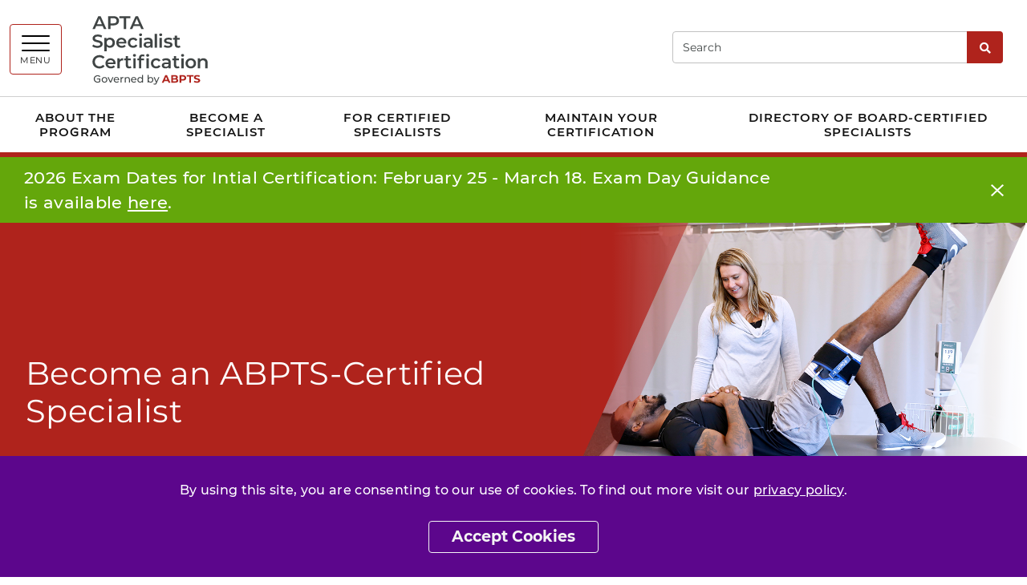

--- FILE ---
content_type: text/html; charset=utf-8
request_url: https://specialization.apta.org/become-a-specialist?_zs=uCBOg1&_zl=tGDV8
body_size: 12132
content:


<!DOCTYPE html>
<html lang="en">
<head>
    <meta charset="utf-8">
    <meta content="width=device-width, initial-scale=1, shrink-to-fit=no" name="viewport">
    <meta http-equiv="X-UA-Compatible" content="IE=edge" />
    <meta name="theme-color" content="">
    <link rel="icon" type="image/svg+xml" href="/favicon.svg">
    <link rel="alternate icon" href="/favicon.ico">
    <link rel="mask-icon" href="/favicon.svg" color="#009cb6">
    <link href="/Static/Apta/dist/css/main.css?v=W8KqK7AzsEajqHdOW5uSJw" rel="stylesheet" />
    <link href="https://epiprod.specialization.apta.org/become-a-specialist" rel="canonical" />
    
    
                <link href="/Static/Apta/dist/css/redtheme.css?v=W8KqK7AzsEajqHdOW5uSJw" rel="stylesheet" />
    <title>Become a Board-Certified Specialist | APTA Specialist Certification - Governed by ABPTS</title>
    

<meta name="og:site_name" content="APTA Specialist Certification - Governed by ABPTS" />
    <meta property="og:type" content="Website">
    <meta property="og:title" content="Become a Board-Certified Specialist">
    <meta name="description" content="Maximize your potential by becoming an ABPTS board-certified clinical specialist in any of nine physical therapy specialty areas offered by APTA’s specialization program for physical therapists. " />
    <meta property="og:description" content="Maximize your potential by becoming an ABPTS board-certified clinical specialist in any of nine physical therapy specialty areas offered by APTA’s specialization program for physical therapists. ">
<meta property="og:url" content="https://specialization.apta.org/become-a-specialist">
<meta name="twitter:card" content="summary_large_image">




    <script>aptaData = {"loggedinStatus":"logged_out"}; dataLayer.push(aptaData);</script>

    

    
    

            <script>(function (w, d, s, l, i) { w[l] = w[l] || []; w[l].push({ 'gtm.start': new Date().getTime(), event: 'gtm.js' }); var f = d.getElementsByTagName(s)[0], j = d.createElement(s), dl = l != 'dataLayer' ? '&l=' + l : ''; j.async = true; j.src = 'https://www.googletagmanager.com/gtm.js?id=' + i + dl; f.parentNode.insertBefore(j, f); })(window, document, 'script', 'dataLayer', 'GTM-KVFPLFQ');</script>

        <style>
            #site-logo-full {
	width: 220px;
	height: auto;
}

@media (min-width: 500px) {
	#site-logo-full {
		width: 312px;
	}
}
        </style>
    <script type="text/javascript">var appInsights=window.appInsights||function(config){function t(config){i[config]=function(){var t=arguments;i.queue.push(function(){i[config].apply(i,t)})}}var i={config:config},u=document,e=window,o="script",s="AuthenticatedUserContext",h="start",c="stop",l="Track",a=l+"Event",v=l+"Page",r,f;setTimeout(function(){var t=u.createElement(o);t.src=config.url||"https://js.monitor.azure.com/scripts/a/ai.0.js";u.getElementsByTagName(o)[0].parentNode.appendChild(t)});try{i.cookie=u.cookie}catch(y){}for(i.queue=[],r=["Event","Exception","Metric","PageView","Trace","Dependency"];r.length;)t("track"+r.pop());return t("set"+s),t("clear"+s),t(h+a),t(c+a),t(h+v),t(c+v),t("flush"),config.disableExceptionTracking||(r="onerror",t("_"+r),f=e[r],e[r]=function(config,t,u,e,o){var s=f&&f(config,t,u,e,o);return s!==!0&&i["_"+r](config,t,u,e,o),s}),i}({instrumentationKey:"be03de69-21c9-435f-94d9-f8135d68d672",sdkExtension:"a"});window.appInsights=appInsights;appInsights.queue&&appInsights.queue.length===0&&appInsights.trackPageView();</script></head>


<body class="site-body l-body has-header-fixed " data-off-canvas-breakpoint="768" data-show-grid-overlay="" data-show-image-specs="False">
        <noscript><iframe src="https://www.googletagmanager.com/ns.html?id=GTM-KVFPLFQ" height="0" width="0" style="display:none;visibility:hidden"></iframe></noscript>
    <div class="site-surround l-surround">
        <header class="site-header-surround">
            <a class="site-skippy btn btn-secondary d-print-none" href="#content">
                Skip to main content
            </a>
            

<div class="site-header site-header--desktop l-header slide-over-transition d-none d-md-block ">
    <div class="container px-0">
        <div class="site-header__elements l-header__elements clearfix">
            <button class="site-header__toggle site-header__toggle--mega toggle-hamburger float-left" id="megaToggle" type="button" aria-expanded="false" aria-controls="megaMenu" data-toggle="collapse" data-target="#megaMenu">
                    <span class="site-header__burger-wrapper toggle-hamburger__wrapper">
        <span class="site-header__burger-bun toggle-hamburger__bun"></span>
        <span class="site-header__burger-bun toggle-hamburger__bun"></span>
        <span class="site-header__burger-bun toggle-hamburger__bun"></span>
    </span>
    <span class="site-header__burger-text toggle-hamburger__text text-uppercase">
        Menu
    </span>

            </button>
            <div class="site-header__mega collapse" id="megaMenu" tabindex="-1" aria-labelledby="megaToggle">
                <div class="site-header__mega__menu h-100">
                    <div class="bg-gray-100 d-lg-none">
                        <div class="site-header__search container">
                            <form class="site-header__search__form w-100" action="/search-page" method="get">
                                <label class="sr-only" for="searchTablet">Search</label>
                                <input class="form-control" id="searchTablet" type="text" name="q" placeholder="Search">
                                <button type="submit">
                                    <span class="sr-only">Search</span>
                                    <i class="fas fa-search fw-600" aria-hidden="true"></i>
                                </button>
                            </form>
                        </div>
                    </div>
                    <div class="container py-40px px-30px ff-apta-sans h-100">
                        <div class="row h-100">
                                <div class="col-md-6 col-xl">
                                        <ul class="site-header__mega__list">
                                            <li>
                                                <a class="h4 mb-13px d-inline-block" href="/about-abpts">About the Program</a>
                                                <ul>
    <li>
<a href="/about-abpts/abpts-roster">ABPTS Board of Commissioners</a>        
    </li>
    <li>
<a href="/about-abpts/specialty-councils">ABPTS Specialty Panels</a>        
    </li>
    <li>
<a href="/about-abpts/abpts-data-outcomes">ABPTS Data and Outcomes</a>        
    </li>
    <li>
<a href="/about-abpts/abpts-policies-and-procedures">ABPTS Policies and Procedures</a>        
    </li>
    <li>
<a href="/about-abpts/history">APTA Specialization History</a>        
    </li>
    <li>
<a href="/about-abpts/petition-new-specialty">Process for Establishing a New Specialty Area</a>        
    </li>
                                                </ul>
                                            </li>
                                        </ul>
                                        <ul class="site-header__mega__list">
                                            <li>
                                                <a class="h4 mb-13px d-inline-block" href="/become-a-specialist">Become a Specialist</a>
                                                <ul>
    <li>
<a href="/become-a-specialist/exam-specialty-resources">Specialist Certification Examination Resources</a>        
    </li>
    <li>
<a href="/become-a-specialist/cardiovascular-pulmonary">Cardiovascular &amp; Pulmonary</a>        
    </li>
    <li>
<a href="/become-a-specialist/clinical-electrophysiology">Clinical Electrophysiology</a>        
    </li>
    <li>
<a href="/become-a-specialist/geriatrics">Geriatrics</a>        
    </li>
    <li>
<a href="/become-a-specialist/neurology">Neurology</a>        
    </li>
    <li>
<a href="/become-a-specialist/oncology">Oncology</a>        
    </li>
    <li>
<a href="/become-a-specialist/orthopaedics">Orthopaedics</a>        
    </li>
    <li>
<a href="/become-a-specialist/pediatrics">Pediatrics</a>        
    </li>
    <li>
<a href="/become-a-specialist/womens-health">Pelvic and Women&#39;s Health</a>        
    </li>
    <li>
<a href="/become-a-specialist/primary-care">Primary Care</a>        
    </li>
    <li>
<a href="/become-a-specialist/sports">Sports</a>        
    </li>
    <li>
<a href="/become-a-specialist/wound-management">Wound Management</a>        
    </li>
    <li>
<a href="/become-a-specialist/activities-that-constitute-direct-patient-care">Activities That Constitute Direct Patient Care</a>        
    </li>
    <li>
<a href="/become-a-specialist/specialization-deferment">Application Deferment</a>        
    </li>
    <li>
<a href="/become-a-specialist/fees-deadlines">Specialization Associated Fees and Deadlines</a>        
    </li>
                                                </ul>
                                            </li>
                                        </ul>
                                </div>
                                <div class="col-md-6 col-xl">
                                        <ul class="site-header__mega__list">
                                            <li>
                                                <a class="h4 mb-13px d-inline-block" href="/maintain-certification">Maintain Your Certification</a>
                                                <ul>
    <li>
<a href="/maintain-certification/mosc-requirements">MOSC Requirements</a>        
    </li>
    <li>
<a href="https://bit.ly/3vyFnmS" target="_blank">ABPTS Approved CEUs</a>        
    </li>
    <li>
<a href="/maintain-certification/emeritus-designation-option">Emeritus Designation Option</a>        
    </li>
    <li>
<a href="https://forms.office.com/r/V6ZzmC84zX" target="_top">MOSC Cycle/Certification Extension Request</a>        
    </li>
                                                </ul>
                                            </li>
                                        </ul>
                                        <ul class="site-header__mega__list">
                                            <li>
                                                <a class="h4 mb-13px d-inline-block" href="/for-specialists">For Certified Specialists</a>
                                                <ul>
    <li>
<a href="/for-specialists/events">CSM Events and Activities</a>        
    </li>
    <li>
<a href="/for-specialists/volunteer">Volunteer</a>        
    </li>
    <li>
<a href="/about-abpts/specialty-councils/volunteer-specialty-council">Volunteer as a Specialty Panel Member</a>        
    </li>
    <li>
<a href="/about-abpts/abpts-roster/volunteer-as-an-abpts-board-member">Volunteer as an ABPTS Board Member</a>        
    </li>
    <li>
<a href="/for-specialists/marketing">Promote Your Specialization</a>        
    </li>
                                                </ul>
                                            </li>
                                        </ul>
                                </div>
                                <div class="col-md-6 col-xl">
                                        <ul class="site-header__mega__list">
                                            <li>
                                                <a class="h4 mb-13px d-inline-block" href="/find-a-specialist">Directory of Board-Certified Specialists</a>
                                                <ul>
    <li>
<a href="/find-a-specialist">Explore the Directory</a>        
    </li>
                                                </ul>
                                            </li>
                                        </ul>
                                </div>
                                                            <div class="col-md-6 col-xl site-header__breakout py-40px color-white">
                                    <ul class="site-header__mega__list">
                                        <li>
                                            <span class="h4 mb-30px d-inline-block">I want to...</span>
                                            <ul class="list-border-left border-white">
                                                    <li>
                                                        <a class="color-white arrow-right" href="http://abptsportal.apta.org/">Check My Application Status</a>
                                                    </li>
                                                    <li>
                                                        <a class="color-white arrow-right" href="/become-a-specialist/fees-deadlines">Review Fees and Deadlines</a>
                                                    </li>
                                                    <li>
                                                        <a class="color-white arrow-right" href="http://abptsportal.apta.org/">Access My Certification Record</a>
                                                    </li>
                                                    <li>
                                                        <a class="color-white arrow-right" href="/link/715e0215347246599da00064a6495819.aspx">Frame My Certificate</a>
                                                    </li>
                                                    <li>
                                                        <a class="color-white arrow-right" href="/find-a-specialist/certification-verification">Verify Certification</a>
                                                    </li>
                                            </ul>
                                        </li>
                                    </ul>
                                    <ul class="site-header__mega__list mb-0">
                                            <li>
                                                <a class="color-white" href="/certifications-dept-staff">Troubleshoot Online Portal Access</a>
                                            </li>
                                            <li>
                                                <a class="color-white" href="/about-specialist-certification/become-a-specialist-presentation">Power Your Practice With APTA Specialist Certification Presentation</a>
                                            </li>
                                            <li>
                                                <a class="color-white" href="/about-abpts/petition-new-specialty">Process for Establishing a New Specialty Area</a>
                                            </li>
                                    </ul>
                                </div>
                        </div>
                    </div>
                </div>
            </div>
                <h1 class="site-header__branding">
<a href="/" title="APTA Specialist Certification - Governed by ABPTS">                <img class="site-header__logo-full" id="site-logo-full" src="/contentassets/223977a36b134d03be819dd0dd0b6ec6/abpts-speccert-460x171v3.svg" alt="">
            <span class="sr-only">APTA Specialist Certification - Governed by ABPTS</span>
</a>    </h1>

            <div class="float-right mr-30px">
                <div class="site-header__search site-header__search--desktop d-none d-lg-inline-block">
                    <form class="site-header__search__form" action="/search-page" method="get">
                        <label class="sr-only" for="searchDesktop">Search</label>
                        <input class="form-control" id="searchDesktop" type="text" name="q" placeholder="Search">
                        <button type="submit">
                            <span class="sr-only">Search</span>
                            <i class="fas fa-search fw-600" aria-hidden="true"></i>
                        </button>
                    </form>
                </div>
                            </div>
            <nav class="site-header__top-level-mln mln mln--navbar" data-mln-breakpoint="992">
                <ul class="mln__list site-header__top-level d-none d-lg-flex container ff-apta-sans">
                        <li>
                            <a href="/about-abpts">About the Program</a>
                                <ul>
                                        <li>
                                            <a href="/about-abpts/abpts-roster">ABPTS Board of Commissioners</a>

                                        </li>
                                        <li>
                                            <a href="/about-abpts/specialty-councils">ABPTS Specialty Panels</a>

                                        </li>
                                        <li>
                                            <a href="/about-abpts/abpts-data-outcomes">ABPTS Data and Outcomes</a>

                                        </li>
                                        <li>
                                            <a href="/about-abpts/abpts-policies-and-procedures">ABPTS Policies and Procedures</a>

                                        </li>
                                        <li>
                                            <a href="/about-abpts/history">APTA Specialization History</a>

                                        </li>
                                        <li>
                                            <a href="/about-abpts/petition-new-specialty">Process for Establishing a New Specialty Area</a>

                                        </li>
                                </ul>
                        </li>
                        <li>
                            <a href="/become-a-specialist">Become a Specialist</a>
                                <ul>
                                        <li>
                                            <a href="/become-a-specialist/exam-specialty-resources">Specialist Certification Examination Resources</a>

                                        </li>
                                        <li>
                                            <a href="/become-a-specialist/cardiovascular-pulmonary">Cardiovascular &amp; Pulmonary</a>

                                        </li>
                                        <li>
                                            <a href="/become-a-specialist/clinical-electrophysiology">Clinical Electrophysiology</a>

                                        </li>
                                        <li>
                                            <a href="/become-a-specialist/geriatrics">Geriatrics</a>

                                        </li>
                                        <li>
                                            <a href="/become-a-specialist/neurology">Neurology</a>

                                        </li>
                                        <li>
                                            <a href="/become-a-specialist/oncology">Oncology</a>

                                        </li>
                                        <li>
                                            <a href="/become-a-specialist/orthopaedics">Orthopaedics</a>

                                        </li>
                                        <li>
                                            <a href="/become-a-specialist/pediatrics">Pediatrics</a>

                                        </li>
                                        <li>
                                            <a href="/become-a-specialist/womens-health">Pelvic and Women&#39;s Health</a>

                                        </li>
                                        <li>
                                            <a href="/become-a-specialist/primary-care">Primary Care</a>

                                        </li>
                                        <li>
                                            <a href="/become-a-specialist/sports">Sports</a>

                                        </li>
                                        <li>
                                            <a href="/become-a-specialist/wound-management">Wound Management</a>

                                        </li>
                                        <li>
                                            <a href="/become-a-specialist/activities-that-constitute-direct-patient-care">Activities That Constitute Direct Patient Care</a>

                                        </li>
                                        <li>
                                            <a href="/become-a-specialist/specialization-deferment">Application Deferment</a>

                                        </li>
                                        <li>
                                            <a href="/become-a-specialist/fees-deadlines">Specialization Associated Fees and Deadlines</a>

                                        </li>
                                </ul>
                        </li>
                        <li>
                            <a href="/for-specialists">For Certified Specialists</a>
                                <ul>
                                        <li>
                                            <a href="/for-specialists/events">CSM Events and Activities</a>

                                        </li>
                                        <li>
                                            <a href="/for-specialists/volunteer">Volunteer</a>

                                        </li>
                                        <li>
                                            <a href="/about-abpts/specialty-councils/volunteer-specialty-council">Volunteer as a Specialty Panel Member</a>

                                        </li>
                                        <li>
                                            <a href="/about-abpts/abpts-roster/volunteer-as-an-abpts-board-member">Volunteer as an ABPTS Board Member</a>

                                        </li>
                                        <li>
                                            <a href="/for-specialists/marketing">Promote Your Specialization</a>

                                        </li>
                                </ul>
                        </li>
                        <li>
                            <a href="/maintain-certification">Maintain Your Certification</a>
                                <ul>
                                        <li>
                                            <a href="/maintain-certification/mosc-requirements">MOSC Requirements</a>

                                        </li>
                                        <li>
                                            <a href="https://bit.ly/3vyFnmS" target="_blank">ABPTS Approved CEUs</a>

                                        </li>
                                        <li>
                                            <a href="/maintain-certification/emeritus-designation-option">Emeritus Designation Option</a>

                                        </li>
                                        <li>
                                            <a href="https://forms.office.com/r/V6ZzmC84zX" target="_top">MOSC Cycle/Certification Extension Request</a>

                                        </li>
                                </ul>
                        </li>
                        <li>
                            <a href="/find-a-specialist">Directory of Board-Certified Specialists</a>
                                <ul>
                                        <li>
                                            <a href="/find-a-specialist">Explore the Directory</a>

                                        </li>
                                </ul>
                        </li>
                </ul>
            </nav>
        </div>
    </div>
</div>

<div class="site-header site-header--mobile l-header slide-over-transition d-md-none ">
    <div class="container-fluid px-0">
        <div class="site-header__elements l-header__elements">
            <button class="site-header__toggle toggle-off-canvas toggle-hamburger toggle-hamburger--to-x" type="button" aria-expanded="false" aria-controls="offCanvasArea">
                    <span class="site-header__burger-wrapper toggle-hamburger__wrapper">
        <span class="site-header__burger-bun toggle-hamburger__bun"></span>
        <span class="site-header__burger-bun toggle-hamburger__bun"></span>
        <span class="site-header__burger-bun toggle-hamburger__bun"></span>
    </span>
    <span class="site-header__burger-text toggle-hamburger__text text-uppercase">
        Menu
    </span>

            </button>
                <h1 class="site-header__branding">
<a href="/" title="APTA Specialist Certification - Governed by ABPTS">                <img class="site-header__logo-full" id="site-logo-full" src="/contentassets/223977a36b134d03be819dd0dd0b6ec6/abpts-speccert-460x171v3.svg" alt="">
            <span class="sr-only">APTA Specialist Certification - Governed by ABPTS</span>
</a>    </h1>

            <div class="l-off-canvas" id="offCanvasArea" tabindex="-1" aria-labelledby="offCanvasTitle">
                <div class="l-off-canvas__helper">
                    <span id="offCanvasTitle" class="sr-only">Site navigation</span>
                    <div class="site-header__search site-header__search--mobile">
                        <form class="site-header__search__form w-100" action="/search-page" method="get">
                            <label class="sr-only" for="searchMobile">Search</label>
                            <input class="form-control" id="searchMobile" type="text" name="q" placeholder="Search">
                            <button type="submit">
                                <span class="sr-only">Search</span>
                                <i class="fas fa-search fw-600" aria-hidden="true"></i>
                            </button>
                        </form>
                    </div>
                    <nav class="site-header__nav mln mln--slide-over mln--js-loaded" id="navPrimary" data-mln-breakpoint="768" aria-label="primary">
                                                <ul class="site-header__list mln__list">
    <li>
<a href="/about-abpts">About the Program</a>                        <ul>
    <li>
<a href="/about-abpts/abpts-roster">ABPTS Board of Commissioners</a>        
    </li>
    <li>
<a href="/about-abpts/specialty-councils">ABPTS Specialty Panels</a>        
    </li>
    <li>
<a href="/about-abpts/abpts-data-outcomes">ABPTS Data and Outcomes</a>        
    </li>
    <li>
<a href="/about-abpts/abpts-policies-and-procedures">ABPTS Policies and Procedures</a>        
    </li>
    <li>
<a href="/about-abpts/history">APTA Specialization History</a>        
    </li>
    <li>
<a href="/about-abpts/petition-new-specialty">Process for Establishing a New Specialty Area</a>        
    </li>
                </ul>

    </li>
    <li>
<a href="/become-a-specialist">Become a Specialist</a>                        <ul>
    <li>
<a href="/become-a-specialist/exam-specialty-resources">Specialist Certification Examination Resources</a>        
    </li>
    <li>
<a href="/become-a-specialist/cardiovascular-pulmonary">Cardiovascular &amp; Pulmonary</a>        
    </li>
    <li>
<a href="/become-a-specialist/clinical-electrophysiology">Clinical Electrophysiology</a>        
    </li>
    <li>
<a href="/become-a-specialist/geriatrics">Geriatrics</a>        
    </li>
    <li>
<a href="/become-a-specialist/neurology">Neurology</a>        
    </li>
    <li>
<a href="/become-a-specialist/oncology">Oncology</a>        
    </li>
    <li>
<a href="/become-a-specialist/orthopaedics">Orthopaedics</a>        
    </li>
    <li>
<a href="/become-a-specialist/pediatrics">Pediatrics</a>        
    </li>
    <li>
<a href="/become-a-specialist/womens-health">Pelvic and Women&#39;s Health</a>        
    </li>
    <li>
<a href="/become-a-specialist/primary-care">Primary Care</a>        
    </li>
    <li>
<a href="/become-a-specialist/sports">Sports</a>        
    </li>
    <li>
<a href="/become-a-specialist/wound-management">Wound Management</a>        
    </li>
    <li>
<a href="/become-a-specialist/activities-that-constitute-direct-patient-care">Activities That Constitute Direct Patient Care</a>        
    </li>
    <li>
<a href="/become-a-specialist/specialization-deferment">Application Deferment</a>        
    </li>
    <li>
<a href="/become-a-specialist/fees-deadlines">Specialization Associated Fees and Deadlines</a>        
    </li>
                </ul>

    </li>
    <li>
<a href="/maintain-certification">Maintain Your Certification</a>                        <ul>
    <li>
<a href="/maintain-certification/mosc-requirements">MOSC Requirements</a>        
    </li>
    <li>
<a href="https://bit.ly/3vyFnmS" target="_blank">ABPTS Approved CEUs</a>        
    </li>
    <li>
<a href="/maintain-certification/emeritus-designation-option">Emeritus Designation Option</a>        
    </li>
    <li>
<a href="https://forms.office.com/r/V6ZzmC84zX" target="_top">MOSC Cycle/Certification Extension Request</a>        
    </li>
                </ul>

    </li>
    <li>
<a href="/for-specialists">For Certified Specialists</a>                        <ul>
    <li>
<a href="/for-specialists/events">CSM Events and Activities</a>        
    </li>
    <li>
<a href="/for-specialists/volunteer">Volunteer</a>        
    </li>
    <li>
<a href="/about-abpts/specialty-councils/volunteer-specialty-council">Volunteer as a Specialty Panel Member</a>        
    </li>
    <li>
<a href="/about-abpts/abpts-roster/volunteer-as-an-abpts-board-member">Volunteer as an ABPTS Board Member</a>        
    </li>
    <li>
<a href="/for-specialists/marketing">Promote Your Specialization</a>        
    </li>
                </ul>

    </li>
    <li>
<a href="/find-a-specialist">Directory of Board-Certified Specialists</a>                        <ul>
    <li>
<a href="/find-a-specialist">Explore the Directory</a>        
    </li>
                </ul>

    </li>
                                                            <li>
                                    <a>I want to...</a>
                                    <ul>
                                            <li>
                                                <a href="http://abptsportal.apta.org/">Check My Application Status</a>
                                            </li>
                                            <li>
                                                <a href="/become-a-specialist/fees-deadlines">Review Fees and Deadlines</a>
                                            </li>
                                            <li>
                                                <a href="http://abptsportal.apta.org/">Access My Certification Record</a>
                                            </li>
                                            <li>
                                                <a href="/link/715e0215347246599da00064a6495819.aspx">Frame My Certificate</a>
                                            </li>
                                            <li>
                                                <a href="/find-a-specialist/certification-verification">Verify Certification</a>
                                            </li>
                                    </ul>
                                </li>
                        </ul>
                        <ul class="site-header__secondary-nav list-unstyled">
                                <li>
                                    <a href="/certifications-dept-staff">Troubleshoot Online Portal Access</a>
                                </li>
                                <li>
                                    <a href="/about-specialist-certification/become-a-specialist-presentation">Power Your Practice With APTA Specialist Certification Presentation</a>
                                </li>
                                <li>
                                    <a href="/about-abpts/petition-new-specialty">Process for Establishing a New Specialty Area</a>
                                </li>
                        </ul>
                    </nav>
                </div>
            </div>
        </div>
    </div>
</div>






        </header>
        <div class="site-header__rule"></div>
        
        <div class="site-canvas l-canvas slide-over-transition">

    <div class="page-alert page-alert--tertiary alert alert-dismissible fade show rounded-0 border-0 color-white px-0 py-5px m-0 d-block" role="alert">
        <div class="page-alert__container container position-relative d-flex flex-row align-items-center">
            <div class="page-alert__content d-md-flex flex-row align-items-center">
                <button class="page-alert__close btn btn-close float-right" type="button" data-dismiss="alert" aria-label="Close" data-alertid="alert--1619828197" data-duration="Session"></button>
                <div class="page-alert__info ff-apta-sans d-inline-block mr-5 fs-lg-21px mb-last-child-0">
                    <p>2026 Exam Dates for Intial Certification: February 25 - March 18. Exam Day Guidance is available <span style="text-decoration: underline;"><a title="Exam Day Tips" href="/become-a-specialist/exam-specialty-resources/exam-day" target="_blank" rel="noopener">here</a></span>.</p>
                </div>
                <div class="page-alert__button">
                </div>
            </div>
        </div>
    </div>

            <a class="anchor" id="content"></a>
            <main class="site-main">
                    <div class="page-alert page-alert--gdpr page-alert--primary alert alert-dismissible fade show fixed-bottom m-0 rounded-0 border-0 color-white p-30px" role="alert">
                        <div class="container px-30px">
                            <div class="text-center ff-apta-sans rich-text-editor rich-text-editor--article fs-16px">
                                <p>By using this site, you are consenting to our use of cookies. To find out more visit our <a title="privacy policy" href="/web/privacy-policy">privacy policy</a>.</p>
                                <button type="button" class="btn btn-outline-light btn-hover-dark" data-alertid="AcceptedGDPR" data-duration="Year" data-dismiss="alert">Accept Cookies</button>
                            </div>
                        </div>
                    </div>



<div class="banner banner--shorter mb-block-common">
    <div class="banner__helper">
            <div class="banner__media">
                <div class="banner__image" style="background-image: url('/contentassets/c4e029d42b914ef09c15b43cf4205346/apta-physical-therapy-0383-1025.png')"></div>
                <div class="banner__shapes"></div>
                <div class="banner__swoosh-secondary"></div>
            </div>
            <div class="banner__info d-lg-flex flex-row align-items-end">
                <div class="container px-30px">
                    <div class="row">
                        <div class="col-lg-7">
                                <h1  class="banner__title">
                                    Become an ABPTS-Certified Specialist
                                </h1>
                        </div>
                    </div>
                </div>
            </div>
    </div>
</div>                <nav class="mt-5px mb-block-common" aria-label="breadcrumb">
    <div class="container px-30px">
        <div class="row">
            <div class="col-12">
                <ol class="breadcrumb bg-transparent ff-apta-sans fs-13px mb-0 p-0 pt-3">
                            <li class="breadcrumb-item">
            <a href="/">APTA Specialist Certification - Governed by ABPTS</a>
        </li>
        <li class="breadcrumb-item">
            <span>Become a Specialist</span>
        </li>

                </ol>
            </div>
        </div>
    </div>
</nav>

                
    <div class="container px-30px">
        <div class="row">
            
            <div class="rich-text-editor col-lg-8 col-xl-7 order-1 order-lg-2 mb-block-common offset-lg-2">
                <p class="lead">Transform your career as a physical therapist by becoming a board-certified clinical specialist. Join over 40,000 of your esteemed peers who showcase proficiency in specialized knowledge and advanced clinical expertise. With <a title="10 specialized paths to choose from" href="/become-a-specialist#Specialty">10 specialized paths to choose from</a>, you can define your expertise, increase your earning potential, and propel your professional journey to new heights.</p>
<p class="lead"><a class="btn btn-primary" title="Learn More" href="/about-specialist-certification">Learn More</a> <a class="btn btn-primary" title="Apply Now" href="http://abptsportal.apta.org/">Apply Now</a></p>
            </div>
        </div>
    </div>


    <div class="container px-30px mb-64px">
        <div class="row">
            <div class="col-lg-8 offset-lg-2 pr-xl-90px">
                <div class="rich-text-editor">
                    <h3>Why Become a Board-Certified Clinical Specialist?</h3>
<p><a class="arrow-right" title="Specialist Certification General Information" href="/contentassets/11ea6f40e686430ba3f6719f3b04631e/general-information-booklet.pdf" target="_blank" rel="noopener">Specialist Certification General Information Booklet</a></p>
<p><a class="arrow-right" title="Getting on Board With Specialist Certification" href="https://www.apta.org/apta-and-you/news-publications/podcasts/2025/getting_on_board_with_specialist_certification_advice_from_pts" target="_blank" rel="noopener">Getting on Board With Specialist Certification (Podcast)</a></p>
<p>Discover the benefits of joining this prestigious group:</p>
<ul>
<li><strong>Elevated competency</strong>: Exceed the standards of entry-level practice by honing your expertise in a specific area.</li>
<li><strong>Career advancement</strong>: Open doors to higher income opportunities and career growth.</li>
<li><strong>Professional recognition</strong>: Gain recognition among your peers and patients for your commitment to excellence.</li>
<li><strong>Lead the profession</strong>: ABPTS specialists are often at the forefront of developments in research and practice, shaping the future of physical therapy.</li>
</ul>
<p><strong>Ready to stand out?</strong> Continue the journey to unlock the boundless potential within you.</p>
<p><a class="btn btn-primary" title="Apply Now" href="http://abptsportal.apta.org/">Become an ABPTS-Certified Specialist</a></p>
<h3>Income-Boosting Power of Specialization: Insights From the Field</h3>
<p>Recent studies from APTA highlight the financial benefits of specialization. Board-certified PTs can earn higher incomes and experience accelerated career growth.</p>
<p><strong>Don't just take our word for it</strong>, delve into the insights. <a title="Read the report" href="https://www.apta.org/apta-and-you/news-publications/reports/2023/physical-therapy-profile-demographics-profession-2021-22">Read the report</a>.</p>
                </div>
            </div>
        </div>
    </div>

<div class="container px-60px mb-block-common">
    <div class="row">
        <div class="col-lg-10 offset-lg-1">
            <div class="row align-items-center gutter-40px">
                <div class="col-lg-4 col-xl-3">
                    <div class="mx-auto mr-lg-0 ml-lg-auto ff-apta-sans text-center color-gray-600 fs-16px mb-4 mb-lg-0" style="max-width: 240px">
                            <div class="quote__photo-helper rounded-circle maw-185px mx-auto mb-19px">
                                <img class="quote__photo rounded-circle w-100" src="/contentassets/e574a22dbaa74b73a5ca20661c2487c8/vandermark-amy-220x220.png?width=177&amp;height=177&amp;mode=crop" loading="lazy" alt="Amy Vandermark, PT, DPT " height="177" width="177">
                            </div>
                        <div class="text-uppercase"><strong>Amy Vandermark, PT, DPT </strong></div>
                        Board-Certified Women&#39;s Health Clinical Specialist
                    </div>
                </div>
                <div class="col-lg-8 col-xl-9">
                    <p class="ff-apta-sans fs-21px">"Becoming board certified has always been a goal of mine. It feels great to show my commitment to my patients, my profession, and to be part of an ever-growing specialty. Preparing for the specialty exam has provided me with the opportunity to network with others who have the same passion that I do, and I’m forever thankful."</p>
                </div>
            </div>
        </div>
    </div>
</div><div class="mb-block-common container px-30px"><div class="mb-col-spacer mb-col-spacer-30px row"><div class="col-sm-12 col-md-4"><div class="mb-last-child-0 fs-19px mb-48px mb-lg-0">
    <hr class="border-gray-200 maw-90px ml-0 mt-0 mb-25px">
        <span class="h5 fw-700 fs-25px color-gray-700 d-inline-block mb-20px">Prepare for Success</span>
    <div class="child-links-underline">
        <p>Earning specialist certification is all about pursuing the facets of physical therapy that you love most. Although it requires time and dedication, the personal and professional rewards make it a worthwhile pursuit. Dive into the fundamentals of the process and equip yourself with essential knowledge before taking the first step.</p>
<p><a class="btn btn-primary" title="Learn the Basics" href="/become-a-specialist/abpts-specialization-a-primer">Learn the Basics</a></p>
    </div>
</div></div><div class="col-sm-12 col-md-4"><div class="mb-last-child-0 fs-19px mb-48px mb-lg-0">
    <hr class="border-gray-200 maw-90px ml-0 mt-0 mb-25px">
        <span class="h5 fw-700 fs-25px color-gray-700 d-inline-block mb-20px">Certification Process</span>
    <div class="child-links-underline">
        <p>Gain a comprehensive understanding of each stage, from the initial application to the pivotal examination. Specialist certification helps patients and referral sources know that you offer a deep understanding of specific areas of care, and that you're committed to professional growth. Get recognized for your commitment as you navigate through the certification process.</p>
<p><a class="btn btn-primary" title="Review the Steps" href="/become-a-specialist/from-start-to-finish">Review the Steps</a></p>
    </div>
</div></div><div class="col-sm-12 col-md-4"><div class="mb-last-child-0 fs-19px mb-48px mb-lg-0">
    <hr class="border-gray-200 maw-90px ml-0 mt-0 mb-25px">
        <span class="h5 fw-700 fs-25px color-gray-700 d-inline-block mb-20px">Dates and Deadlines</span>
    <div class="child-links-underline">
        <p>Stay ahead of the curve by marking these essential dates and deadlines on your calendar. Keep track of key milestones for your specialty, ensuring you're well-prepared for every stage of the certification process. Help lead the profession and be part of a community that believes in continuous improvement of patient care.</p>
<p><a class="btn btn-primary" title="View Dates and Deadlines" href="/become-a-specialist/initial-certification-deadlines">View Dates and Deadlines</a></p>
    </div>
</div></div></div></div>        <div class="container px-30px">
            <div class="row">
                    <div class="col rich-text-editor mb-block-common">
        <h5><a id="Specialty"></a>Specialty Area</h5>
    </div>

            </div>
        </div>

    <div class="container px-30px mb-block-common">
        
        <div class="mb-n20px row">
                <div class="col-md-6 col-xl-4 mb-20px mb-lg-50px">
<div class="card clickable card--hover rounded-0 h-100 border-0 box-shadow">
    <div class="card-img-top rounded-0 bg-primary d-flex flex-row align-items-center justify-content-center overflow-hidden position-relative">

        <img class="w-100" src="/contentassets/85351b96d75c42a09cd183ed4d2d4131/cardio-440x275.png?width=413&amp;height=203&amp;mode=crop" loading="lazy" alt="" height="203" width="413">
    </div>
    <div class="card-body p-30px mb-last-child-0">
        <a class="fs-20px ff-apta-sans fw-600 color-gray-600 d-block mb-10px clickable__anchor mb-20px lh-1-point-3 mih-60px" href="/become-a-specialist/cardiovascular-pulmonary">Cardiovascular &amp; Pulmonary</a>
    </div>
</div>
                </div>
                <div class="col-md-6 col-xl-4 mb-20px mb-lg-50px">
<div class="card clickable card--hover rounded-0 h-100 border-0 box-shadow">
    <div class="card-img-top rounded-0 bg-primary d-flex flex-row align-items-center justify-content-center overflow-hidden position-relative">

        <img class="w-100" src="/globalassets/abpts/clin-elec-440x275.jpg?width=413&amp;height=203&amp;mode=crop" loading="lazy" alt="" height="203" width="413">
    </div>
    <div class="card-body p-30px mb-last-child-0">
        <a class="fs-20px ff-apta-sans fw-600 color-gray-600 d-block mb-10px clickable__anchor mb-20px lh-1-point-3 mih-60px" href="/become-a-specialist/clinical-electrophysiology">Clinical Electrophysiology</a>
    </div>
</div>
                </div>
                <div class="col-md-6 col-xl-4 mb-20px mb-lg-50px">
<div class="card clickable card--hover rounded-0 h-100 border-0 box-shadow">
    <div class="card-img-top rounded-0 bg-primary d-flex flex-row align-items-center justify-content-center overflow-hidden position-relative">

        <img class="w-100" src="/globalassets/abpts/geri-440x275.jpg?width=413&amp;height=203&amp;mode=crop" loading="lazy" alt="" height="203" width="413">
    </div>
    <div class="card-body p-30px mb-last-child-0">
        <a class="fs-20px ff-apta-sans fw-600 color-gray-600 d-block mb-10px clickable__anchor mb-20px lh-1-point-3 mih-60px" href="/become-a-specialist/geriatrics">Geriatrics</a>
    </div>
</div>
                </div>
                <div class="col-md-6 col-xl-4 mb-20px mb-lg-50px">
<div class="card clickable card--hover rounded-0 h-100 border-0 box-shadow">
    <div class="card-img-top rounded-0 bg-primary d-flex flex-row align-items-center justify-content-center overflow-hidden position-relative">

        <img class="w-100" src="/globalassets/abpts/neurology-440x275.jpg?width=413&amp;height=203&amp;mode=crop" loading="lazy" alt="" height="203" width="413">
    </div>
    <div class="card-body p-30px mb-last-child-0">
        <a class="fs-20px ff-apta-sans fw-600 color-gray-600 d-block mb-10px clickable__anchor mb-20px lh-1-point-3 mih-60px" href="/become-a-specialist/neurology">Neurology</a>
    </div>
</div>
                </div>
                <div class="col-md-6 col-xl-4 mb-20px mb-lg-50px">
<div class="card clickable card--hover rounded-0 h-100 border-0 box-shadow">
    <div class="card-img-top rounded-0 bg-primary d-flex flex-row align-items-center justify-content-center overflow-hidden position-relative">

        <img class="w-100" src="/globalassets/abpts/onco-ped-440x275.jpg?width=413&amp;height=203&amp;mode=crop" loading="lazy" alt="" height="203" width="413">
    </div>
    <div class="card-body p-30px mb-last-child-0">
        <a class="fs-20px ff-apta-sans fw-600 color-gray-600 d-block mb-10px clickable__anchor mb-20px lh-1-point-3 mih-60px" href="/become-a-specialist/oncology">Oncology</a>
    </div>
</div>
                </div>
                <div class="col-md-6 col-xl-4 mb-20px mb-lg-50px">
<div class="card clickable card--hover rounded-0 h-100 border-0 box-shadow">
    <div class="card-img-top rounded-0 bg-primary d-flex flex-row align-items-center justify-content-center overflow-hidden position-relative">

        <img class="w-100" src="/globalassets/abpts/ortho-440x275.jpg?width=413&amp;height=203&amp;mode=crop" loading="lazy" alt="" height="203" width="413">
    </div>
    <div class="card-body p-30px mb-last-child-0">
        <a class="fs-20px ff-apta-sans fw-600 color-gray-600 d-block mb-10px clickable__anchor mb-20px lh-1-point-3 mih-60px" href="/become-a-specialist/orthopaedics">Orthopaedics</a>
    </div>
</div>
                </div>
                <div class="col-md-6 col-xl-4 mb-20px mb-lg-50px">
<div class="card clickable card--hover rounded-0 h-100 border-0 box-shadow">
    <div class="card-img-top rounded-0 bg-primary d-flex flex-row align-items-center justify-content-center overflow-hidden position-relative">

        <img class="w-100" src="/globalassets/abpts/peds-440x275.jpg?width=413&amp;height=203&amp;mode=crop" loading="lazy" alt="" height="203" width="413">
    </div>
    <div class="card-body p-30px mb-last-child-0">
        <a class="fs-20px ff-apta-sans fw-600 color-gray-600 d-block mb-10px clickable__anchor mb-20px lh-1-point-3 mih-60px" href="/become-a-specialist/pediatrics">Pediatrics</a>
    </div>
</div>
                </div>
                <div class="col-md-6 col-xl-4 mb-20px mb-lg-50px">
<div class="card clickable card--hover rounded-0 h-100 border-0 box-shadow">
    <div class="card-img-top rounded-0 bg-primary d-flex flex-row align-items-center justify-content-center overflow-hidden position-relative">

        <img class="w-100" src="/globalassets/abpts/sports-440x275.jpg?width=413&amp;height=203&amp;mode=crop" loading="lazy" alt="" height="203" width="413">
    </div>
    <div class="card-body p-30px mb-last-child-0">
        <a class="fs-20px ff-apta-sans fw-600 color-gray-600 d-block mb-10px clickable__anchor mb-20px lh-1-point-3 mih-60px" href="/become-a-specialist/sports">Sports</a>
    </div>
</div>
                </div>
                <div class="col-md-6 col-xl-4 mb-20px mb-lg-50px">
<div class="card clickable card--hover rounded-0 h-100 border-0 box-shadow">
    <div class="card-img-top rounded-0 bg-primary d-flex flex-row align-items-center justify-content-center overflow-hidden position-relative">

        <img class="w-100" src="/globalassets/abpts/women-440x275.jpg?width=413&amp;height=203&amp;mode=crop" loading="lazy" alt="" height="203" width="413">
    </div>
    <div class="card-body p-30px mb-last-child-0">
        <a class="fs-20px ff-apta-sans fw-600 color-gray-600 d-block mb-10px clickable__anchor mb-20px lh-1-point-3 mih-60px" href="/become-a-specialist/womens-health">Pelvic and Women&#39;s Health</a>
    </div>
</div>
                </div>
                <div class="col-md-6 col-xl-4 mb-20px mb-lg-50px">
<div class="card clickable card--hover rounded-0 h-100 border-0 box-shadow">
    <div class="card-img-top rounded-0 bg-primary d-flex flex-row align-items-center justify-content-center overflow-hidden position-relative">

        <img class="w-100" src="/globalassets/abpts/wound-mgmt-440x275.jpg?width=413&amp;height=203&amp;mode=crop" loading="lazy" alt="" height="203" width="413">
    </div>
    <div class="card-body p-30px mb-last-child-0">
        <a class="fs-20px ff-apta-sans fw-600 color-gray-600 d-block mb-10px clickable__anchor mb-20px lh-1-point-3 mih-60px" href="/become-a-specialist/wound-management">Wound Management</a>
    </div>
</div>
                </div>
        </div>
    </div>
        <div class="container px-30px">
            <div class="row">
                    <div class="col rich-text-editor mb-block-common">
        <p><a class="btn btn-primary" title="Apply Now" href="http://abptsportal.apta.org/">Apply Now</a></p>
<h5>&nbsp;</h5>
<h5>Important Dates and Deadlines</h5>
    </div>

            </div>
        </div>

<div class="mb-block-common container px-30px"><div class="mb-col-spacer mb-col-spacer-30px row"><div class="col-sm-12 col-md-6">    <div class="rich-text-editor">
        <p style="text-align: left;"><strong>Cardiovascular &amp; Pulmonary, Clinical Electrophysiology, Oncology, Women's Health, and Wound Management</strong></p>
    </div>
<div class="deadline-list card rounded-0 border-left-0 gradient-left">
    <div class="deadline-list__body card-body p-40px mb-last-child-0 lh-1-point-3">
        <ul class="deadline-list__list">
                        <li>
                                <p class="eyebrow">May 12</p>
                                                            <span class="deadline-list__title">Initial Certification Application Window Opens</span>
                                                    </li>
                        <li>
                                <p class="eyebrow">June 30</p>
                                                            <a class="deadline-list__title" href="/maintain-certification">MOSC Submission Deadline</a>
                                                    </li>
                        <li>
                                <p class="eyebrow">July 1</p>
                                                            <a class="deadline-list__title" href="/become-a-specialist/from-start-to-finish">Initial Certification Early Bird Application Submission Deadline</a>
                                                    </li>
                        <li>
                                <p class="eyebrow">Aug. 31</p>
                                                            <a class="deadline-list__title" href="http://abptsportal.apta.org/">Reapplication Deadline</a>
                                                            <p class="mt-3 mb-0">
                                    For candidates who did not sit or pass on first attempt.
                                </p>
                        </li>
                        <li>
                                <p class="eyebrow">Sep. 30</p>
                                                            <a class="deadline-list__title" href="/become-a-specialist/from-start-to-finish">Initial Certification Final Application Deadline</a>
                                                            <p class="mt-3 mb-0">
                                    (Additional $100 fee for submissions received after July 1).
                                </p>
                        </li>
                        <li>
                                <p class="eyebrow">Nov. 30</p>
                                                            <a class="deadline-list__title" href="/become-a-specialist/fees-deadlines">Initial Certification Exam Fee Deadline</a>
                                                    </li>
                        <li>
                                <p class="eyebrow">Mid-Dec.</p>
                                                            <a class="deadline-list__title" href="/become-a-specialist/taking-the-exam-and-winning">Exam Scheduling Information Issued</a>
                                                            <p class="mt-3 mb-0">
                                    An email will be sent with information on how to schedule the date and location to sit for your exam.
                                </p>
                        </li>
                        <li>
                                <p class="eyebrow">Feb./March</p>
                                                            <a class="deadline-list__title" href="/become-a-specialist/from-start-to-finish">2026 Exam Dates</a>
                                                            <p class="mt-3 mb-0">
                                    February 25 - March 18, 2026.
                                </p>
                        </li>
                        <li>
                                <p class="eyebrow">By June 30</p>
                                                            <a class="deadline-list__title" href="http://abptsportal.apta.org/">Exam Results Released</a>
                                                            <p class="mt-3 mb-0">
                                    Notification of exam results will sent by email (from spec-cert@apta.org) and shortly after to the online portal.
                                </p>
                        </li>

        </ul>
    </div>
</div></div><div class="col-sm-12 col-md-6">    <div class="rich-text-editor">
        <p style="text-align: left;"><strong>Geriatrics, Neurology, Orthopaedics, Pediatrics, and Sports<br /><br /></strong></p>
    </div>
<div class="deadline-list card rounded-0 border-left-0 gradient-left">
    <div class="deadline-list__body card-body p-40px mb-last-child-0 lh-1-point-3">
        <ul class="deadline-list__list">
                        <li>
                                <p class="eyebrow">May 12</p>
                                                            <span class="deadline-list__title">Initial Certification Application Window Opens</span>
                                                    </li>
                        <li>
                                <p class="eyebrow">June 30</p>
                                                            <a class="deadline-list__title" href="/maintain-certification">MOSC Submission Deadline</a>
                                                    </li>
                        <li>
                                <p class="eyebrow">July 31</p>
                                                            <a class="deadline-list__title" href="/become-a-specialist/from-start-to-finish">Initial Certification Early Bird Application Submission Deadline</a>
                                                    </li>
                        <li>
                                <p class="eyebrow">Aug. 31</p>
                                                            <a class="deadline-list__title" href="http://abptsportal.apta.org/">Reapplication Deadline</a>
                                                            <p class="mt-3 mb-0">
                                    For candidates who did not sit or pass on first exam attempt. 
                                </p>
                        </li>
                        <li>
                                <p class="eyebrow">Sep. 30</p>
                                                            <a class="deadline-list__title" href="/become-a-specialist/from-start-to-finish">Initial Certification Final Application Deadline</a>
                                                            <p class="mt-3 mb-0">
                                    (Additional $100 fee for submissions received after July 31).
                                </p>
                        </li>
                        <li>
                                <p class="eyebrow">Nov. 30</p>
                                                            <a class="deadline-list__title" href="/become-a-specialist/fees-deadlines">Initial Certification Exam Fee Deadline</a>
                                                    </li>
                        <li>
                                <p class="eyebrow">Mid-Dec.</p>
                                                            <a class="deadline-list__title" href="/become-a-specialist/taking-the-exam-and-winning">Exam Scheduling Information Issued</a>
                                                            <p class="mt-3 mb-0">
                                    An email will be sent with information on how to schedule the date and location to sit for your exam.
                                </p>
                        </li>
                        <li>
                                <p class="eyebrow">Feb./March</p>
                                                            <a class="deadline-list__title" href="/become-a-specialist/from-start-to-finish">2026 Exam Test Dates</a>
                                                            <p class="mt-3 mb-0">
                                    February 25 - March 18, 2026.
                                </p>
                        </li>
                        <li>
                                <p class="eyebrow">By June 30</p>
                                                            <a class="deadline-list__title" href="http://abptsportal.apta.org/">Exam Results Released</a>
                                                            <p class="mt-3 mb-0">
                                    Notification of exam results will sent by email (from spec-cert@apta.org) and shortly after to the online portal.
                                </p>
                        </li>

        </ul>
    </div>
</div></div></div></div>        <div class="container px-30px">
            <div class="row">
                    <div class="col rich-text-editor mb-block-common">
        <p><a class="btn btn-primary" title="View Fees and Deadlines" href="/become-a-specialist/fees-deadlines">View Fees and Deadlines</a></p>
    </div>

            </div>
        </div>




    <div class="container px-30px mb-block-common">
        <div class="row">
            <div class="col-lg-8 offset-lg-2 pr-xl-90px">
                <div class="addthis_toolbox d-inline-block rounded btn-tag px-3 py-1 ">
                    <span class="text-muted text-uppercase fs-14px ff-apta-sans fw-600">Share This <span class="px-1" aria-hidden="true">/</span></span>
                    <ul class="custom_images d-inline-block list-unstyled list-inline mb-0">
                        <li class="list-inline-item">
                            <a class="" href="mailto:?subject=Check out this link&amp;body=Check out this link https://specialization.apta.org/become-a-specialist?_zs=uCBOg1&amp;_zl=tGDV8" rel="nofollow" target="_blank">
                                <i class="fas fa-envelope" aria-hidden="true"></i>
                                <span class="sr-only">Email</span>
                            </a>
                        </li>
                        <li class="list-inline-item">
                            <a class="addthis_button_print" onclick="window.print(); return false;">
                                <i class="fas fa-print" aria-hidden="true"></i>
                                <span class="sr-only">Print Page</span>
                            </a>
                        </li>
                    </ul>
                </div>
            </div>
        </div>
    </div>



            </main>

<footer class="site-footer bg-primary py-50px ff-apta-sans d-lg-none">
    <div class="site-footer__container container px-30px col-md-9 col-lg-12">
        <img class="site-footer__logo mx-auto d-block mb-25px" src="/contentassets/223977a36b134d03be819dd0dd0b6ec6/abpts_vertical_white_rgb.svg" loading="lazy" />
        <div class="color-white fs-19px text-center mb-25px">
            <address>
                <strong>
                    3030 Potomac Ave., Suite 100<br>
                    Alexandria, VA 22305-3085
                </strong>
            </address>
        </div>
            <ul class="list-unstyled list-inline text-center mb-25px">
                        <li class="list-inline-item">
                            <a class="btn btn-outline-light rounded-circle p-0 d-flex align-items-center justify-content-center flex-column fs-17px" href="https://www.facebook.com/ABPTS" style="width: 44px; height: 44px;">
                                <i class="fab fa-facebook-f" aria-hidden="true"></i>
                                <span class="sr-only">Facebook</span>
                            </a>
                        </li>
                        <li class="list-inline-item">
                            <a class="btn btn-outline-light rounded-circle p-0 d-flex align-items-center justify-content-center flex-column fs-17px" href="https://x.com/APTA_official" style="width: 44px; height: 44px;">
                                <i class="fab fa-twitter" aria-hidden="true"></i>
                                <span class="sr-only">X</span>
                            </a>
                        </li>
                        <li class="list-inline-item">
                            <a class="btn btn-outline-light rounded-circle p-0 d-flex align-items-center justify-content-center flex-column fs-17px" href="http://www.youtube.com/APTAvideo" style="width: 44px; height: 44px;">
                                <i class="fab fa-youtube" aria-hidden="true"></i>
                                <span class="sr-only">Youtube</span>
                            </a>
                        </li>
                        <li class="list-inline-item">
                            <a class="btn btn-outline-light rounded-circle p-0 d-flex align-items-center justify-content-center flex-column fs-17px" href="https://www.instagram.com/official_apta/" style="width: 44px; height: 44px;">
                                <i class="fab fa-instagram" aria-hidden="true"></i>
                                <span class="sr-only">Instagram</span>
                            </a>
                        </li>
                        <li class="list-inline-item">
                            <a class="btn btn-outline-light rounded-circle p-0 d-flex align-items-center justify-content-center flex-column fs-17px" href="https://www.linkedin.com/company/american-physical-therapy-association" style="width: 44px; height: 44px;">
                                <i class="fab fa-linkedin-in" aria-hidden="true"></i>
                                <span class="sr-only">LinkedIn</span>
                            </a>
                        </li>
            </ul>
        <div class="color-white fs-19px mb-25px">
            <div class="title-hr-after mb-25px">
                <span class="title-hr-after__text">
                    <strong>Do you need help?</strong>
                </span>
            </div>
                            <a class="btn btn-outline-light d-block text-center mb-15px" href="mailto:spec-cert@apta.org">
                    Contact Us
                </a>
            
        </div>
        <div class="color-white fs-19px">
                <div class="color-white fs-19px">
                    <div class="title-hr-after mb-15px">
                        <span class="title-hr-after__text">
                            <strong>Related APTA Sites</strong>
                        </span>
                    </div>
                    <ul class="list-unstyled mb-30px">
                            <li class="mb-5px">
                                <a href="https://www.apta.org/">
                                    <strong>APTA</strong>
                                </a>
                            </li>
                            <li class="mb-5px">
                                <a href="https://jobs.apta.org/">
                                    <strong>APTA Career Center</strong>
                                </a>
                            </li>
                            <li class="mb-5px">
                                <a href="https://engage.apta.org/home">
                                    <strong>APTA Engage</strong>
                                </a>
                            </li>
                            <li class="mb-5px">
                                <a href="http://learningcenter.apta.org/">
                                    <strong>APTA Learning Center</strong>
                                </a>
                            </li>
                            <li class="mb-5px">
                                <a href="https://store.apta.org/">
                                    <strong>APTA Store</strong>
                                </a>
                            </li>
                            <li class="mb-5px">
                                <a href="https://www.choosept.com/">
                                    <strong>ChoosePT.com</strong>
                                </a>
                            </li>
                            <li class="mb-5px">
                                <a href="https://www.valueofpt.com/">
                                    <strong>ValueofPT.com</strong>
                                </a>
                            </li>
                            <li class="mb-5px">
                                <a href="http://guidetoptpractice.apta.org/">
                                    <strong>Guide to Physical Therapist Practice</strong>
                                </a>
                            </li>
                            <li class="mb-5px">
                                <a href="http://academic.oup.com/ptj">
                                    <strong>PTJ</strong>
                                </a>
                            </li>
                            <li class="mb-5px">
                                <a href="https://abptrfe.apta.org/">
                                    <strong>ABPTRFE</strong>
                                </a>
                            </li>
                            <li class="mb-5px">
                                <a href="https://www.capteonline.org/">
                                    <strong>CAPTE</strong>
                                </a>
                            </li>
                            <li class="mb-5px">
                                <a href="https://foundation4pt.org/">
                                    <strong>Foundation for Physical Therapy Research</strong>
                                </a>
                            </li>
                            <li class="mb-5px">
                                <a href="https://ptpac.apta.org/">
                                    <strong>PTPAC</strong>
                                </a>
                            </li>
                    </ul>
                </div>
        </div>
            <strong>Find your chapter or section</strong>
        <hr class="bg-white mb-20px">
        <div class="color-white fs-13px">
            <h6>800-999-2782, ext. 8520</h6>
<p style="font-size: 16px;"><a href="https://www.apta.org/advertisers-exhibitors-and-sponsors">For Advertisers, Exhibitors, and Sponsors</a>&nbsp; | &nbsp;<a href="https://www.apta.org/need-help-contact-apta/media-inquiries">For Media</a></p>
<p style="font-size: 16px;">All contents &copy; 2025 American Physical Therapy Association. All rights reserved.</p>
<p style="font-size: 16px;">Use of this and other APTA websites constitutes acceptance of our <a href="/web/terms-conditions">Terms &amp; Conditions.</a></p>
<p style="font-size: 16px;"><a href="/web/privacy-policy">Privacy Policy</a>&nbsp; | &nbsp;<a href="/web/disclaimer">Disclaimer</a></p>
<p style="font-size: 16px;"><a href="https://www.apta.org/apta-and-you/about-us">About APTA</a>&nbsp; |&nbsp; <a title="Work at APTA" href="https://www.apta.org/apta-and-you/jobs-at-apta">Work at APTA</a></p>
        </div>
    </div>
</footer>


<footer class="site-footer bg-primary py-50px ff-apta-sans d-none d-lg-block color-white">
    <div class="site-footer__container container px-30px">
        <div class="row">
            <div class="col-lg-3 col-xl-2">
                <img class="site-footer__logo mx-auto d-block mb-25px" src="/contentassets/223977a36b134d03be819dd0dd0b6ec6/abpts_vertical_white_rgb.svg" loading="lazy" />
            </div>
            <div class="col-lg-4 col-xl-3">
                    <div class="color-white fs-19px mb-64px mt-20px">
                        <div class="title-hr-after mb-25px">
                            <span class="title-hr-after__text">
                                <strong>Do you need help?</strong>
                            </span>
                        </div>
                                                    <a href="mailto:spec-cert@apta.org" class="btn btn-outline-light d-block text-center mb-15px">
                                Contact Us
                            </a>
                                            </div>
            </div>
            <div class="col-lg-4 offset-lg-1 col-xl-5 offset-xl-2">
                    <ul class="list-unstyled list-inline text-right mb-25px mt-20px">
                                <li class="list-inline-item">
                                    <a class="btn btn-outline-light rounded-circle p-0 d-flex align-items-center justify-content-center flex-column fs-17px" href="https://www.facebook.com/ABPTS" style="width: 34px; height: 34px;">
                                        <i class="fab fa-facebook-f" aria-hidden="true"></i>
                                        <span class="sr-only">Facebook</span>
                                    </a>
                                </li>
                                <li class="list-inline-item">
                                    <a class="btn btn-outline-light rounded-circle p-0 d-flex align-items-center justify-content-center flex-column fs-17px" href="https://x.com/APTA_official" style="width: 34px; height: 34px;">
                                        <i class="fab fa-twitter" aria-hidden="true"></i>
                                        <span class="sr-only">X</span>
                                    </a>
                                </li>
                                <li class="list-inline-item">
                                    <a class="btn btn-outline-light rounded-circle p-0 d-flex align-items-center justify-content-center flex-column fs-17px" href="http://www.youtube.com/APTAvideo" style="width: 34px; height: 34px;">
                                        <i class="fab fa-youtube" aria-hidden="true"></i>
                                        <span class="sr-only">Youtube</span>
                                    </a>
                                </li>
                                <li class="list-inline-item">
                                    <a class="btn btn-outline-light rounded-circle p-0 d-flex align-items-center justify-content-center flex-column fs-17px" href="https://www.instagram.com/official_apta/" style="width: 34px; height: 34px;">
                                        <i class="fab fa-instagram" aria-hidden="true"></i>
                                        <span class="sr-only">Instagram</span>
                                    </a>
                                </li>
                                <li class="list-inline-item">
                                    <a class="btn btn-outline-light rounded-circle p-0 d-flex align-items-center justify-content-center flex-column fs-17px" href="https://www.linkedin.com/company/american-physical-therapy-association" style="width: 34px; height: 34px;">
                                        <i class="fab fa-linkedin-in" aria-hidden="true"></i>
                                        <span class="sr-only">LinkedIn</span>
                                    </a>
                                </li>
                    </ul>
            </div>
            <div class="col-lg-6 col-xl-5">
                    <div class="color-white fs-19px">
                        <div class="title-hr-after mb-15px">
                            <span class="title-hr-after__text">
                                <strong>Related APTA Sites</strong>
                            </span>
                        </div>
                        <ul class="list-unstyled list-auto-col mb-30px">
                                <li class="mb-5px">
                                    <a href="https://www.apta.org/">
                                        <strong>APTA</strong>
                                    </a>
                                </li>
                                <li class="mb-5px">
                                    <a href="https://jobs.apta.org/">
                                        <strong>APTA Career Center</strong>
                                    </a>
                                </li>
                                <li class="mb-5px">
                                    <a href="https://engage.apta.org/home">
                                        <strong>APTA Engage</strong>
                                    </a>
                                </li>
                                <li class="mb-5px">
                                    <a href="http://learningcenter.apta.org/">
                                        <strong>APTA Learning Center</strong>
                                    </a>
                                </li>
                                <li class="mb-5px">
                                    <a href="https://store.apta.org/">
                                        <strong>APTA Store</strong>
                                    </a>
                                </li>
                                <li class="mb-5px">
                                    <a href="https://www.choosept.com/">
                                        <strong>ChoosePT.com</strong>
                                    </a>
                                </li>
                                <li class="mb-5px">
                                    <a href="https://www.valueofpt.com/">
                                        <strong>ValueofPT.com</strong>
                                    </a>
                                </li>
                                <li class="mb-5px">
                                    <a href="http://guidetoptpractice.apta.org/">
                                        <strong>Guide to Physical Therapist Practice</strong>
                                    </a>
                                </li>
                                <li class="mb-5px">
                                    <a href="http://academic.oup.com/ptj">
                                        <strong>PTJ</strong>
                                    </a>
                                </li>
                                <li class="mb-5px">
                                    <a href="https://abptrfe.apta.org/">
                                        <strong>ABPTRFE</strong>
                                    </a>
                                </li>
                                <li class="mb-5px">
                                    <a href="https://www.capteonline.org/">
                                        <strong>CAPTE</strong>
                                    </a>
                                </li>
                                <li class="mb-5px">
                                    <a href="https://foundation4pt.org/">
                                        <strong>Foundation for Physical Therapy Research</strong>
                                    </a>
                                </li>
                                <li class="mb-5px">
                                    <a href="https://ptpac.apta.org/">
                                        <strong>PTPAC</strong>
                                    </a>
                                </li>
                        </ul>
                    </div>
            </div>
            <div class="col-lg-6 offset-xl-1">
                <div class="color-white fs-19px text-right mb-25px">
                    <address>
                        <strong>
                            3030 Potomac Ave., Suite 100 | Alexandria, VA | 22305-3085
                        </strong>
                    </address>
                </div>
                <div class="color-white fs-13px text-right lh-1-point-68">
                    <h6>800-999-2782, ext. 8520</h6>
<p style="font-size: 16px;"><a href="https://www.apta.org/advertisers-exhibitors-and-sponsors">For Advertisers, Exhibitors, and Sponsors</a>&nbsp; | &nbsp;<a href="https://www.apta.org/need-help-contact-apta/media-inquiries">For Media</a></p>
<p style="font-size: 16px;">All contents &copy; 2025 American Physical Therapy Association. All rights reserved.</p>
<p style="font-size: 16px;">Use of this and other APTA websites constitutes acceptance of our <a href="/web/terms-conditions">Terms &amp; Conditions.</a></p>
<p style="font-size: 16px;"><a href="/web/privacy-policy">Privacy Policy</a>&nbsp; | &nbsp;<a href="/web/disclaimer">Disclaimer</a></p>
<p style="font-size: 16px;"><a href="https://www.apta.org/apta-and-you/about-us">About APTA</a>&nbsp; |&nbsp; <a title="Work at APTA" href="https://www.apta.org/apta-and-you/jobs-at-apta">Work at APTA</a></p>
                </div>
            </div>
        </div>
            <strong>Find your chapter or section</strong><i class="fas fa-chevron-double-right fs-13px ml-2" aria-hidden="true"></i>


    </div>
    <div class="fs-13px"><script type="text/javascript">
    adroll_adv_id = "LK2UK3NP7ZH4TNPM4434PB";
    adroll_pix_id = "PHMXISYTLVB2VKWGWW5ODS";
    adroll_version = "2.0";
 
    (function(w, d, e, o, a) {
        w.__adroll_loaded = true;
        w.adroll = w.adroll || [];
        w.adroll.f = [ 'setProperties', 'identify', 'track' ];
        var roundtripUrl = "https://s.adroll.com/j/" + adroll_adv_id
                + "/roundtrip.js";
        for (a = 0; a < w.adroll.f.length; a++) {
            w.adroll[w.adroll.f[a]] = w.adroll[w.adroll.f[a]] || (function(n) {
                return function() {
                    w.adroll.push([ n, arguments ])
                }
            })(w.adroll.f[a])
        }
 
        e = d.createElement('script');
        o = d.getElementsByTagName('script')[0];
        e.async = 1;
        e.src = roundtripUrl;
        o.parentNode.insertBefore(e, o);
    })(window, document);
    adroll.track("pageView");
</script>

<script>
//-------------------------------------------------------
var z_account = "00182381-760E-4B44-9F2B-D8425C01A7ED";
var z_collector = "APTA.informz.net";
var z_cookieDomain = ".www.apta.org";
//-------------------------------------------------------
(function (e, o, n, r, t, a, s) { e[t] || (e.GlobalSnowplowNamespace = e.GlobalSnowplowNamespace || [], e.GlobalSnowplowNamespace.push(t), e[t] = function () { (e[t].q = e[t].q || []).push(arguments) }, e[t].q = e[t].q || [], a = o.createElement(n), s = o.getElementsByTagName(n)[0], a.async = 1, a.src = r, s.parentNode.insertBefore(a, s)) }(window, document, "script", "https://cdn.informz.net/web_trk/sp.js", "informz_trk")), informz_trk("newTracker", "infz", z_collector + "/web_trk/collector/", { appId: z_account, cookieDomain: z_cookieDomain }), informz_trk("setUserIdFromLocation", "_zs"), informz_trk("enableActivityTracking", 30, 15); informz_trk("trackPageView", null);
</script>

<!-- Meta Pixel Code -->
<script>
!function(f,b,e,v,n,t,s)
{if(f.fbq)return;n=f.fbq=function(){n.callMethod?
n.callMethod.apply(n,arguments):n.queue.push(arguments)};
if(!f._fbq)f._fbq=n;n.push=n;n.loaded=!0;n.version='2.0';
n.queue=[];t=b.createElement(e);t.async=!0;
t.src=v;s=b.getElementsByTagName(e)[0];
s.parentNode.insertBefore(t,s)}(window, document,'script',
'https://connect.facebook.net/en_US/fbevents.js');
fbq('init', '448386711316840);
fbq('track', 'PageView');
</script>
<noscript><img height="1" width="1" style="display:none"
src="https://www.facebook.com/tr?id=448386711316840&ev=PageView&noscript=1"
/></noscript>
<!-- End Meta Pixel Code -->

</div>
</footer>        </div>
        
    </div>
    <script src="/Static/Apta/dist/js/main.min.js?v=W8KqK7AzsEajqHdOW5uSJw"></script>
    
    <script async src="https://siteimproveanalytics.com/js/siteanalyze_6068249.js"></script>
</body>

<script type="text/javascript" src="https://dl.episerver.net/13.6.1/epi-util/find.js"></script>
<script type="text/javascript" src="/Static/Apta/dist/js/AlertBanner.min.js"></script>
<script type="text/javascript">
if(typeof FindApi === 'function'){var api = new FindApi();api.setApplicationUrl('/');api.setServiceApiBaseUrl('/find_v2/');api.processEventFromCurrentUri();api.bindWindowEvents();api.bindAClickEvent();api.sendBufferedEvents();}
</script>

</html>

--- FILE ---
content_type: text/css
request_url: https://specialization.apta.org/Static/Apta/dist/css/redtheme.css?v=W8KqK7AzsEajqHdOW5uSJw
body_size: 1373
content:
:root{--menu-button-gradient:linear-gradient(90deg, #831a15 0%, #AF231C 100%);--color-primary:#AF231C}.site-header__nav .mln__list{margin-bottom:0}.site-header__nav .mln__list li{background-color:#4b4b4b}.site-header__nav .mln__toggle-btn,.site-header__nav .mln__toggle-indicator{background-color:#4b4b4b}.site-header__search [type=submit]{background-color:#af231c}.site-header__rule{border-color:#af231c}.site-header__branding{display:flex;align-items:center;flex-direction:column;justify-content:center;height:84px;margin-top:0;margin-bottom:0}.site-header__logo-full{width:200px;height:40px}.site-header__donate{display:block;padding:25px;text-align:center;background-color:#af231c;font-family:"APTA Sans",sans-serif;font-size:1.1875rem;font-weight:700}.site-header__breakout{background-color:#4b4b4b}@media (min-width:992px){.site-body{min-height:calc(100% - 190px);padding-top:190px}.site-header--desktop{height:190px}.site-header__branding{height:120px}.site-header__logo-full{width:270px;height:53px}.site-header:before{position:absolute;top:120px;left:-4444px;width:9999px;height:1px;content:"";border-top:1px solid #cfcfcf}}@media (min-width:1200px){.site-header__branding{margin-left:30px}}.site-header__top-level-outer{position:absolute;bottom:0;left:0;width:100%}.site-header__top-level{overflow:visible;width:100%;margin-right:auto;margin-left:auto}@media (min-width:992px){.site-header__top-level{display:flex;float:none;align-items:center;flex-direction:row;justify-content:center;height:71px;margin-top:auto;text-align:center}.site-header__top-level li{flex-grow:1}}@media (min-width:992px){.site-header__top-level-mln .mln__list.site-header__top-level{--top-level-header-height:190px;--top-level-menu-height:71px;--top-level-dropdown-color:#831a15;margin:0;padding:0;justify-content:center;float:none;width:100%;gap:0 10px}.site-header__top-level-mln .mln__list.site-header__top-level .mln__top-level-link{max-height:var(--top-level-menu-height);min-height:var(--top-level-menu-height);display:flex;align-items:center;justify-content:center;font-size:15px;color:#121212;white-space:normal;text-align:center;line-height:1.2}.site-header__top-level-mln .mln__list.site-header__top-level .mln__top-level-link:after{top:auto;bottom:0;height:6px;background-color:var(--top-level-dropdown-color)}.site-header__top-level-mln .mln__list.site-header__top-level .mln__child-controls{border:0!important}.site-header__top-level-mln .mln__list.site-header__top-level .mln__child-controls:after{top:auto!important;border:0!important;bottom:0}.site-header__top-level-mln .mln__list.site-header__top-level .mln__level-1{padding:0;float:none;margin:0 auto;flex-grow:initial}.site-header__top-level-mln .mln__list.site-header__top-level .mln__child__collapse{top:calc(100% - 1px)}}@media (min-width:992px){.site-header__top-level-mln.site-header__top-level-mln--has-rule .mln__list .mln__child-controls:after,.site-header__top-level-mln.site-header__top-level-mln--has-rule .mln__list .mln__top-level-link:after{border-left:1px solid #fff!important;border-right:1px solid #fff!important;bottom:-5px}.site-header__top-level-mln.site-header__top-level-mln--has-rule .mln__list .mln__child__collapse{top:calc(100% + 5px);left:1px}}.site-header__search--desktop{margin-top:39px;transition:margin-top .2s cubic-bezier(.19,1,.22,1)}@media (min-width:992px){.site-header__cta-btn{margin-top:39px;transition:margin-top .2s cubic-bezier(.19,1,.22,1)!important}}@media (min-width:992px){.site-header__mega{top:119px;min-height:calc(100vh - 119px)}}.site-footer.bg-primary{background-color:#4b4b4b!important}.site-footer .btn-outline-light:active,.site-footer .btn-outline-light:focus,.site-footer .btn-outline-light:hover{color:#4b4b4b!important}@media (min-width:992px){.js-mega-showing .site-header:before,.js-threshold-is-scrolling .site-header:before{display:none}.js-mega-showing .site-header__logo-full,.js-threshold-is-scrolling .site-header__logo-full{opacity:1}.js-mega-showing .site-header__cta-btn,.js-mega-showing .site-header__search--desktop,.js-threshold-is-scrolling .site-header__cta-btn,.js-threshold-is-scrolling .site-header__search--desktop{margin-top:21px}.js-mega-showing .site-header__mega,.js-threshold-is-scrolling .site-header__mega{top:84px;min-height:calc(100vh - 84px)}}.gradient-rule:before{background:0 0;background-color:#cfcfcf}.gradient-cap{position:relative}.gradient-cap:before{background:linear-gradient(90deg,#831a15 0,#af231c 100%)}.bg-gradient,.bg-gradient--primary{background:linear-gradient(90deg,#831a15 0,#af231c 100%)}.bg-gradient--secondary{background:linear-gradient(90deg,#831a15 0,#af231c 100%)}.bg-swoosh{background:linear-gradient(90deg,#831a15 0,#af231c 100%)}.btn.btn-primary{background-color:#af231c}.btn.btn-primary:before{background:linear-gradient(90deg,#831a15 0,#af231c 50%)}.btn.btn-primary:active,.btn.btn-primary:focus,.btn.btn-primary:hover{border-color:#af231c}.card.gradient-left:before{background:linear-gradient(#af231c 0,#831a15 100%)}.promoted-quote__character{background:url(../images/icons/quote-icon-white.svg) no-repeat center center}.quote__photo-helper{border-color:#af231c}.promoted-quote__quote:before{background-color:rgba(63,68,68,.5)}.title-rule-above:before{background:linear-gradient(90deg,#831a15 0,#af231c 100%)}@media (min-width:992px){.banner__media:before{background-color:#af231c}}.banner__shapes:before{background:url(../images/abpts/banner-art-slant-redtheme.svg) no-repeat right top;background-size:auto 100%}.banner--when-where .banner__media{background-color:#005587}.banner--when-where .banner__shapes:before{background-image:url(../images/abpts/banner-art-slant-redtheme.svg)}.take-action-x-breakout.bg-gradient--secondary{background-color:#af231c;background-image:linear-gradient(to right,#af231c -36%,#831a15 182%)}.take-action-x-breakout.bg-gradient--primary{background-color:#af231c;background-image:linear-gradient(90deg,#831a15 0,#af231c 100%)}
/*# sourceMappingURL=redtheme.css.map */


--- FILE ---
content_type: text/css
request_url: https://tags.srv.stackadapt.com/sa.css
body_size: -11
content:
:root {
    --sa-uid: '0-4570f93e-39f9-56fc-609e-aa9c58ed579d';
}

--- FILE ---
content_type: image/svg+xml
request_url: https://specialization.apta.org/Static/Apta/dist/images/shapes/swoosh-point-only.svg
body_size: 193
content:
<?xml version="1.0" encoding="utf-8"?>
<!-- Generator: Adobe Illustrator 24.1.0, SVG Export Plug-In . SVG Version: 6.00 Build 0)  -->
<svg version="1.1" id="Layer_2_1_" xmlns="http://www.w3.org/2000/svg" xmlns:xlink="http://www.w3.org/1999/xlink" x="0px" y="0px"
	 width="544px" height="260px" viewBox="0 0 544 260" style="enable-background:new 0 0 544 260;" xml:space="preserve">
<style type="text/css">
	.st0{display:none;opacity:0.9;fill:url(#SVGID_1_);enable-background:new    ;}
	.st1{opacity:8.000000e-02;fill:url(#SVGID_2_);enable-background:new    ;}
</style>
<linearGradient id="SVGID_1_" gradientUnits="userSpaceOnUse" x1="591.9824" y1="519.5316" x2="305.0009" y2="785.1603" gradientTransform="matrix(1 0 0 1 0 -530)">
	<stop  offset="0.2524" style="stop-color:#00ACB3"/>
	<stop  offset="1" style="stop-color:#00ACB3;stop-opacity:0"/>
</linearGradient>
<path class="st0" d="M231.6,158.2c62.5,1.4,174.1-14.2,288.5-121.1l-142,315.3L231.5,202.9L231.6,158.2z"/>
<linearGradient id="SVGID_2_" gradientUnits="userSpaceOnUse" x1="-29.5293" y1="538.1541" x2="438.6333" y2="727.304" gradientTransform="matrix(1 0 0 1 0 -530)">
	<stop  offset="0.3004" style="stop-color:#FFFFFF;stop-opacity:0"/>
	<stop  offset="1" style="stop-color:#FFFFFF"/>
</linearGradient>
<path class="st1" d="M427,260L544,0C328.4,201.4,117.9,230.9,0.1,228.3V260H427z"/>
</svg>


--- FILE ---
content_type: image/svg+xml
request_url: https://specialization.apta.org/contentassets/223977a36b134d03be819dd0dd0b6ec6/abpts-speccert-460x171v3.svg
body_size: 7419
content:
<?xml version="1.0" encoding="utf-8"?>
<!-- Generator: Adobe Illustrator 27.0.0, SVG Export Plug-In . SVG Version: 6.00 Build 0)  -->
<svg version="1.1" id="Layer_1" xmlns="http://www.w3.org/2000/svg" xmlns:xlink="http://www.w3.org/1999/xlink" x="0px" y="0px"
	 viewBox="0 0 460 171" style="enable-background:new 0 0 460 171;" xml:space="preserve">
<style type="text/css">
	.st0{fill:none;}
	.st1{fill:#3F4444;}
	.st2{fill:#AF231C;}
</style>
<rect x="-7.93" y="5.571" class="st0" width="251.369" height="168.331"/>
<path class="st1" d="M216.091,104.215c-1.341,0-2.546,0.216-3.614,0.648s-1.955,1.068-2.66,1.91v-2.353h-4.058v18.208h4.262v-9.207
	c0-1.773,0.455-3.132,1.364-4.075c0.909-0.943,2.148-1.415,3.717-1.415c1.387,0,2.455,0.403,3.205,1.21s1.125,2.006,1.125,3.597
	v9.889h4.262v-10.434c0-2.637-0.693-4.626-2.08-5.967C220.228,104.886,218.388,104.215,216.091,104.215 M192.803,119.219
	c-1.568,0-2.859-0.523-3.87-1.568c-1.012-1.045-1.518-2.421-1.518-4.126s0.505-3.08,1.518-4.126c1.011-1.045,2.302-1.568,3.87-1.568
	s2.864,0.523,3.887,1.568s1.534,2.421,1.534,4.126s-0.512,3.08-1.534,4.126C195.667,118.696,194.372,119.219,192.803,119.219
	 M192.803,122.867c1.863,0,3.534-0.398,5.013-1.194c1.476-0.796,2.63-1.904,3.461-3.324c0.828-1.421,1.244-3.029,1.244-4.825
	s-0.416-3.399-1.244-4.808c-0.831-1.409-1.984-2.512-3.461-3.308c-1.479-0.796-3.149-1.194-5.013-1.194
	c-1.841,0-3.502,0.398-4.978,1.194c-1.479,0.796-2.632,1.898-3.461,3.308c-0.831,1.409-1.244,3.012-1.244,4.808
	s0.414,3.404,1.244,4.825c0.828,1.421,1.982,2.529,3.461,3.324C189.301,122.469,190.962,122.867,192.803,122.867 M177.766,101.419
	c0.796,0,1.449-0.256,1.96-0.767c0.512-0.512,0.767-1.142,0.767-1.892c0-0.705-0.261-1.29-0.784-1.756
	c-0.523-0.466-1.171-0.699-1.944-0.699s-1.421,0.245-1.944,0.733c-0.523,0.489-0.784,1.097-0.784,1.824s0.261,1.335,0.784,1.824
	S176.993,101.419,177.766,101.419 M175.618,122.629h4.262V104.42h-4.262V122.629z M170.913,118.605
	c-0.637,0.5-1.432,0.75-2.387,0.75c-0.818,0-1.443-0.233-1.876-0.699c-0.432-0.466-0.648-1.142-0.648-2.029v-8.661h4.876v-3.41
	h-4.876v-4.16h-4.262v4.16h-3v3.41h3v8.763c0,2.001,0.546,3.524,1.636,4.569c1.091,1.046,2.637,1.568,4.637,1.568
	c0.796,0,1.552-0.102,2.268-0.307c0.716-0.204,1.324-0.512,1.824-0.92L170.913,118.605z M147.18,119.765
	c-1.091,0-1.944-0.227-2.558-0.682s-0.92-1.068-0.92-1.841c0-1.614,1.228-2.421,3.682-2.421h4.399v2.114
	c-0.341,0.909-0.927,1.609-1.756,2.097C149.197,119.52,148.248,119.765,147.18,119.765 M147.76,104.215
	c-1.5,0-2.921,0.193-4.262,0.58s-2.489,0.943-3.444,1.67l1.67,3.103c0.682-0.568,1.518-1.011,2.506-1.33
	c0.988-0.318,1.994-0.478,3.018-0.478c1.5,0,2.631,0.341,3.393,1.023c0.761,0.682,1.142,1.659,1.142,2.932v0.272h-4.706
	c-2.615,0-4.53,0.494-5.745,1.483c-1.216,0.988-1.824,2.302-1.824,3.938c0,1.045,0.279,1.983,0.836,2.813
	c0.557,0.83,1.347,1.478,2.37,1.944s2.216,0.699,3.58,0.699s2.529-0.21,3.495-0.63s1.711-1.029,2.234-1.824v2.216h4.024v-10.673
	c0-2.592-0.71-4.53-2.131-5.814C152.494,104.858,150.442,104.215,147.76,104.215 M129.348,122.867c1.773,0,3.335-0.369,4.688-1.108
	c1.351-0.739,2.38-1.79,3.086-3.154l-3.273-1.91c-0.524,0.841-1.176,1.472-1.96,1.892c-0.784,0.421-1.643,0.63-2.574,0.63
	c-1.615,0-2.939-0.517-3.972-1.552c-1.035-1.034-1.552-2.415-1.552-4.143c0-1.727,0.522-3.109,1.568-4.143
	c1.045-1.034,2.363-1.552,3.955-1.552c0.931,0,1.79,0.21,2.574,0.63c0.784,0.421,1.437,1.051,1.96,1.892l3.273-1.91
	c-0.682-1.364-1.701-2.409-3.052-3.137c-1.354-0.727-2.927-1.091-4.723-1.091c-1.91,0-3.609,0.398-5.098,1.194
	c-1.49,0.796-2.655,1.899-3.495,3.308c-0.842,1.409-1.262,3.012-1.262,4.808s0.42,3.404,1.262,4.825
	c0.84,1.421,2.012,2.529,3.512,3.324C125.768,122.469,127.461,122.867,129.348,122.867 M113.628,101.419
	c0.796,0,1.449-0.256,1.96-0.767c0.512-0.512,0.767-1.142,0.767-1.892c0-0.705-0.261-1.29-0.784-1.756
	c-0.523-0.466-1.171-0.699-1.944-0.699s-1.421,0.245-1.944,0.733c-0.523,0.489-0.784,1.097-0.784,1.824s0.261,1.335,0.784,1.824
	S112.856,101.419,113.628,101.419 M111.48,122.629h4.262V104.42h-4.262V122.629z M104.423,100.533c0.841,0,1.625,0.25,2.353,0.75
	l1.194-3.205c-0.932-0.659-2.216-0.988-3.853-0.988c-2.069,0-3.671,0.562-4.808,1.688c-1.137,1.125-1.705,2.665-1.705,4.62v1.16h-3
	v3.41h3v14.662h4.262v-14.662h4.876v-3.41h-5.012v-1.091C101.73,101.51,102.628,100.533,104.423,100.533 M89.319,101.419
	c0.794,0,1.449-0.256,1.96-0.767c0.512-0.512,0.767-1.142,0.767-1.892c0-0.705-0.262-1.29-0.784-1.756
	c-0.524-0.466-1.171-0.699-1.944-0.699c-0.774,0-1.422,0.245-1.944,0.733c-0.524,0.489-0.784,1.097-0.784,1.824
	s0.261,1.335,0.784,1.824C87.897,101.175,88.545,101.419,89.319,101.419 M87.17,122.629h4.262V104.42H87.17V122.629z
	 M82.465,118.605c-0.637,0.5-1.432,0.75-2.387,0.75c-0.818,0-1.445-0.233-1.876-0.699c-0.432-0.466-0.648-1.142-0.648-2.029v-8.661
	h4.876v-3.41h-4.876v-4.16h-4.261v4.16h-3v3.41h3v8.763c0,2.001,0.546,3.524,1.636,4.569c1.091,1.046,2.637,1.568,4.637,1.568
	c0.796,0,1.552-0.102,2.268-0.307c0.716-0.204,1.324-0.512,1.824-0.92L82.465,118.605z M61.938,107.08v-2.66H57.88v18.208h4.262
	v-8.831c0-1.819,0.465-3.211,1.398-4.177c0.932-0.966,2.228-1.449,3.887-1.449c0.295,0,0.625,0.034,0.988,0.102v-4.058
	C65.325,104.215,63.166,105.17,61.938,107.08 M45.434,107.626c1.387,0,2.546,0.409,3.478,1.228c0.932,0.818,1.489,1.887,1.67,3.205
	H40.251c0.204-1.341,0.779-2.415,1.722-3.222C42.917,108.029,44.071,107.626,45.434,107.626 M54.641,113.626
	c0-1.864-0.392-3.506-1.176-4.927c-0.784-1.421-1.876-2.523-3.274-3.308c-1.398-0.784-2.984-1.176-4.757-1.176
	c-1.796,0-3.41,0.398-4.842,1.194s-2.552,1.904-3.358,3.324c-0.807,1.421-1.21,3.018-1.21,4.791c0,1.796,0.415,3.404,1.244,4.825
	c0.83,1.421,2.006,2.529,3.529,3.324c1.523,0.796,3.285,1.194,5.285,1.194c1.568,0,2.978-0.25,4.228-0.75
	c1.251-0.5,2.284-1.239,3.103-2.216l-2.284-2.626c-1.296,1.319-2.944,1.978-4.944,1.978c-1.568,0-2.881-0.392-3.938-1.176
	c-1.057-0.784-1.711-1.847-1.96-3.188h14.287C54.618,114.343,54.641,113.923,54.641,113.626 M24.874,122.969
	c1.955,0,3.745-0.341,5.37-1.023s2.995-1.67,4.109-2.966l-2.864-2.728c-1.727,1.887-3.853,2.83-6.377,2.83
	c-1.636,0-3.103-0.358-4.399-1.074s-2.307-1.711-3.035-2.984c-0.727-1.273-1.091-2.717-1.091-4.33s0.364-3.057,1.091-4.33
	s1.739-2.268,3.035-2.984s2.762-1.074,4.399-1.074c2.523,0,4.648,0.932,6.377,2.796l2.864-2.694
	c-1.114-1.296-2.477-2.284-4.092-2.966c-1.614-0.682-3.399-1.023-5.353-1.023c-2.409,0-4.586,0.528-6.53,1.586
	s-3.472,2.518-4.586,4.382c-1.114,1.864-1.67,3.967-1.67,6.308s0.551,4.444,1.654,6.308c1.103,1.864,2.626,3.324,4.569,4.382
	C20.287,122.441,22.464,122.969,24.874,122.969"/>
<path class="st1" d="M172.583,80.719c-0.637,0.5-1.432,0.75-2.387,0.75c-0.818,0-1.443-0.233-1.876-0.699
	c-0.432-0.466-0.648-1.142-0.648-2.029v-8.66h4.876v-3.41h-4.876v-4.16h-4.262v4.16h-3v3.41h3v8.763
	c0,2.001,0.546,3.524,1.636,4.569c1.091,1.045,2.637,1.568,4.637,1.568c0.796,0,1.552-0.102,2.268-0.307
	c0.716-0.204,1.324-0.512,1.824-0.92L172.583,80.719z M150.897,84.981c2.546,0,4.557-0.512,6.035-1.534
	c1.478-1.023,2.216-2.387,2.216-4.092c0-1.296-0.335-2.296-1.006-3c-0.671-0.705-1.472-1.205-2.404-1.5s-2.125-0.557-3.58-0.784
	c-1.455-0.25-2.529-0.517-3.222-0.802c-0.693-0.284-1.04-0.767-1.04-1.449c0-0.614,0.324-1.108,0.972-1.483s1.597-0.562,2.847-0.562
	c1.933,0,3.671,0.455,5.217,1.364l1.636-3.239c-0.796-0.478-1.819-0.858-3.069-1.142c-1.251-0.284-2.5-0.426-3.751-0.426
	c-2.455,0-4.405,0.517-5.848,1.552c-1.443,1.034-2.165,2.415-2.165,4.143c0,1.319,0.347,2.347,1.04,3.086s1.512,1.256,2.455,1.552
	c0.943,0.295,2.165,0.557,3.666,0.784c1.432,0.227,2.472,0.466,3.12,0.716s0.972,0.693,0.972,1.33c0,1.341-1.273,2.012-3.819,2.012
	c-1.114,0-2.245-0.165-3.393-0.494c-1.148-0.329-2.131-0.767-2.95-1.312l-1.636,3.239c0.841,0.591,1.967,1.08,3.376,1.466
	C147.976,84.787,149.419,84.981,150.897,84.981 M137.565,63.533c0.796,0,1.449-0.256,1.96-0.767
	c0.512-0.512,0.767-1.142,0.767-1.892c0-0.705-0.261-1.29-0.784-1.756s-1.171-0.699-1.944-0.699s-1.421,0.245-1.944,0.733
	c-0.523,0.489-0.784,1.097-0.784,1.824s0.261,1.335,0.784,1.824C136.144,63.288,136.792,63.533,137.565,63.533 M135.417,84.742
	h4.262V66.533h-4.262V84.742z M126.415,84.742h4.262V59.441h-4.262V84.742z M113.8,81.877c-1.091,0-1.944-0.227-2.558-0.682
	s-0.92-1.068-0.92-1.841c0-1.614,1.228-2.421,3.683-2.421h4.399v2.114c-0.341,0.909-0.927,1.609-1.756,2.097
	C115.817,81.633,114.868,81.877,113.8,81.877 M114.38,66.329c-1.5,0-2.922,0.193-4.262,0.58c-1.342,0.387-2.489,0.943-3.444,1.67
	l1.67,3.103c0.682-0.568,1.518-1.011,2.506-1.33c0.988-0.318,1.994-0.478,3.018-0.478c1.5,0,2.63,0.341,3.393,1.023
	c0.76,0.682,1.142,1.659,1.142,2.932v0.272h-4.706c-2.615,0-4.53,0.494-5.745,1.483c-1.217,0.988-1.824,2.302-1.824,3.938
	c0,1.045,0.277,1.983,0.836,2.813c0.556,0.83,1.347,1.478,2.37,1.944s2.216,0.699,3.58,0.699s2.528-0.21,3.495-0.63
	c0.965-0.421,1.71-1.029,2.234-1.824v2.216h4.024V74.069c0-2.592-0.711-4.53-2.131-5.814
	C119.112,66.971,117.061,66.329,114.38,66.329 M100.57,63.533c0.796,0,1.449-0.256,1.96-0.767c0.512-0.512,0.767-1.142,0.767-1.892
	c0-0.705-0.261-1.29-0.784-1.756c-0.523-0.466-1.171-0.699-1.944-0.699s-1.421,0.245-1.944,0.733s-0.784,1.097-0.784,1.824
	s0.261,1.335,0.784,1.824S99.797,63.533,100.57,63.533 M98.422,84.742h4.262V66.533h-4.262V84.742z M86.965,84.981
	c1.773,0,3.336-0.369,4.689-1.108c1.353-0.739,2.381-1.79,3.086-3.154l-3.274-1.91c-0.523,0.841-1.176,1.472-1.96,1.892
	s-1.643,0.63-2.574,0.63c-1.614,0-2.938-0.517-3.972-1.552c-1.034-1.034-1.552-2.415-1.552-4.143c0-1.727,0.523-3.109,1.568-4.143
	s2.364-1.552,3.955-1.552c0.932,0,1.79,0.21,2.574,0.63c0.784,0.421,1.438,1.051,1.96,1.892l3.274-1.91
	c-0.682-1.364-1.699-2.409-3.052-3.137s-2.927-1.091-4.723-1.091c-1.91,0-3.609,0.398-5.098,1.194s-2.654,1.898-3.495,3.308
	c-0.841,1.409-1.262,3.012-1.262,4.808s0.421,3.404,1.262,4.825s2.012,2.529,3.512,3.324C83.385,84.583,85.078,84.981,86.965,84.981
	 M65.314,69.739c1.386,0,2.545,0.409,3.478,1.228c0.931,0.818,1.488,1.887,1.67,3.205H60.131c0.204-1.341,0.778-2.415,1.722-3.222
	C62.795,70.143,63.95,69.739,65.314,69.739 M74.521,75.74c0-1.864-0.392-3.506-1.176-4.927s-1.876-2.523-3.273-3.308
	c-1.398-0.784-2.984-1.176-4.757-1.176c-1.797,0-3.41,0.398-4.842,1.194s-2.553,1.904-3.358,3.324
	c-0.808,1.421-1.21,3.018-1.21,4.791c0,1.796,0.414,3.404,1.244,4.825c0.828,1.421,2.005,2.529,3.529,3.324
	c1.522,0.796,3.284,1.194,5.285,1.194c1.568,0,2.977-0.25,4.228-0.75c1.249-0.5,2.284-1.239,3.103-2.216l-2.284-2.626
	c-1.296,1.319-2.945,1.978-4.944,1.978c-1.568,0-2.881-0.392-3.938-1.176c-1.057-0.784-1.712-1.847-1.96-3.188h14.287
	C74.497,76.456,74.521,76.035,74.521,75.74 M43.627,81.332c-1.023,0-1.944-0.233-2.762-0.699c-0.818-0.467-1.466-1.131-1.944-1.994
	c-0.478-0.864-0.716-1.864-0.716-3c0-1.137,0.238-2.137,0.716-3c0.478-0.864,1.125-1.529,1.944-1.994
	c0.818-0.466,1.739-0.699,2.762-0.699c1.568,0,2.858,0.523,3.87,1.568c1.011,1.045,1.518,2.421,1.518,4.126s-0.506,3.08-1.518,4.126
	C46.486,80.809,45.196,81.332,43.627,81.332 M44.105,66.329c-1.251,0-2.393,0.216-3.427,0.648s-1.904,1.08-2.608,1.944v-2.387
	h-4.058v24.823h4.262v-8.831c1.432,1.636,3.376,2.455,5.831,2.455c1.773,0,3.359-0.387,4.757-1.16s2.495-1.87,3.29-3.29
	c0.796-1.421,1.194-3.052,1.194-4.893c0-1.841-0.398-3.467-1.194-4.876s-1.892-2.5-3.29-3.274
	C47.464,66.715,45.878,66.329,44.105,66.329 M21.225,85.083c2.091,0,3.864-0.318,5.319-0.954c1.455-0.637,2.54-1.489,3.256-2.557
	s1.074-2.262,1.074-3.58c0-1.546-0.403-2.773-1.21-3.682s-1.779-1.586-2.916-2.029c-1.137-0.444-2.592-0.87-4.364-1.278
	c-1.296-0.318-2.318-0.603-3.069-0.852c-0.75-0.25-1.369-0.591-1.858-1.023s-0.733-0.989-0.733-1.67
	c0-0.977,0.426-1.761,1.278-2.353c0.852-0.591,2.154-0.886,3.904-0.886c1.068,0,2.171,0.159,3.308,0.478
	c1.137,0.318,2.228,0.784,3.274,1.398l1.398-3.444c-1.023-0.682-2.239-1.205-3.648-1.568c-1.409-0.364-2.842-0.546-4.296-0.546
	c-2.091,0-3.859,0.318-5.302,0.954c-1.443,0.637-2.523,1.495-3.239,2.574c-0.716,1.08-1.074,2.279-1.074,3.597
	c0,1.568,0.403,2.813,1.21,3.734c0.807,0.92,1.773,1.597,2.898,2.029s2.597,0.864,4.416,1.296c1.296,0.318,2.318,0.603,3.069,0.852
	c0.75,0.25,1.369,0.596,1.858,1.04c0.489,0.444,0.733,1.006,0.733,1.688c0,0.932-0.437,1.682-1.312,2.25
	c-0.875,0.569-2.199,0.852-3.972,0.852c-1.432,0-2.858-0.245-4.279-0.733c-1.421-0.489-2.62-1.119-3.597-1.892l-1.534,3.444
	c1,0.864,2.359,1.557,4.075,2.08C17.605,84.821,19.384,85.083,21.225,85.083"/>
<path class="st1" d="M89.046,41.642l4.467-10.434l4.501,10.434C98.013,41.642,89.046,41.642,89.046,41.642z M101.867,50.644h4.637
	L95.729,26.775h-4.365L80.623,50.644h4.569l2.353-5.524h11.934L101.867,50.644z M69.507,50.644h4.433V30.526h7.911v-3.751H61.597
	v3.751h7.91C69.507,30.526,69.507,50.644,69.507,50.644z M50.549,40.005h-5.183v-9.479h5.183c1.931,0,3.398,0.409,4.399,1.228
	c1,0.818,1.5,1.989,1.5,3.512c0,1.523-0.5,2.694-1.5,3.512C53.947,39.596,52.48,40.005,50.549,40.005 M50.754,26.775h-9.821v23.869
	h4.433v-6.888h5.387c2.068,0,3.87-0.341,5.405-1.023c1.534-0.682,2.711-1.665,3.529-2.95s1.228-2.79,1.228-4.518
	c0-1.75-0.409-3.262-1.228-4.535c-0.818-1.273-1.994-2.25-3.529-2.932C54.624,27.117,52.821,26.775,50.754,26.775 M20.44,41.642
	l4.467-10.434l4.501,10.434H20.44z M33.261,50.644h4.637L27.123,26.775h-4.365l-10.74,23.869h4.569l2.353-5.524h11.934
	L33.261,50.644z"/>
<path class="st1" d="M76.724,138.734c-0.798,0-1.51,0.139-2.138,0.417c-0.627,0.279-1.125,0.678-1.491,1.198v-1.52h-1.747v10.068
	h1.823v-5.185c0-1.077,0.285-1.902,0.855-2.48c0.569-0.576,1.349-0.864,2.337-0.864c0.874,0,1.544,0.246,2.013,0.741
	c0.468,0.493,0.703,1.228,0.703,2.204v5.585h1.823v-5.794c0-1.431-0.377-2.518-1.13-3.258
	C79.019,139.105,78.002,138.734,76.724,138.734 M65.44,140.519v-1.691h-1.747v10.068h1.823v-5.015c0-1.089,0.281-1.929,0.846-2.516
	c0.562-0.589,1.339-0.884,2.327-0.884c0.177,0,0.316,0.006,0.417,0.019v-1.766c-0.886,0-1.64,0.151-2.261,0.455
	C66.225,139.494,65.756,139.937,65.44,140.519 M56.187,140.272c0.874,0,1.605,0.27,2.195,0.808c0.588,0.538,0.933,1.232,1.035,2.08
	h-6.46c0.101-0.861,0.447-1.558,1.035-2.089C54.583,140.538,55.314,140.272,56.187,140.272 M61.165,143.92
	c0-1.012-0.212-1.911-0.637-2.698c-0.425-0.785-1.014-1.396-1.766-1.833c-0.754-0.438-1.612-0.656-2.574-0.656
	s-1.827,0.218-2.593,0.656c-0.766,0.436-1.368,1.048-1.804,1.833c-0.437,0.786-0.656,1.666-0.656,2.641
	c0,0.988,0.224,1.875,0.674,2.66c0.449,0.785,1.085,1.396,1.91,1.834c0.823,0.436,1.766,0.656,2.83,0.656
	c0.836,0,1.592-0.139,2.271-0.419c0.677-0.277,1.244-0.684,1.701-1.215l-1.007-1.179c-0.735,0.811-1.704,1.216-2.907,1.216
	c-0.988,0-1.814-0.269-2.479-0.808c-0.665-0.538-1.054-1.251-1.169-2.137h8.169C61.152,144.243,61.165,144.06,61.165,143.92
	 M48.855,138.829l-3.534,8.073l-3.457-8.073h-1.899l4.408,10.068h1.861l4.407-10.068C50.64,138.829,48.855,138.829,48.855,138.829z
	 M34.264,147.416c-0.646,0-1.224-0.149-1.738-0.446c-0.513-0.298-0.919-0.716-1.217-1.254c-0.297-0.538-0.446-1.156-0.446-1.853
	c0-0.696,0.149-1.314,0.446-1.852c0.298-0.539,0.703-0.953,1.217-1.244c0.513-0.291,1.092-0.436,1.738-0.436
	s1.225,0.145,1.738,0.436s0.915,0.706,1.207,1.244c0.291,0.538,0.436,1.156,0.436,1.852c0,0.697-0.145,1.315-0.436,1.853
	s-0.693,0.957-1.207,1.254C35.49,147.267,34.911,147.416,34.264,147.416 M34.264,149.012c1,0,1.896-0.222,2.688-0.665
	c0.792-0.444,1.412-1.054,1.862-1.834c0.449-0.779,0.674-1.662,0.674-2.65c0-0.988-0.226-1.871-0.674-2.65
	c-0.45-0.779-1.07-1.387-1.862-1.823c-0.792-0.438-1.688-0.656-2.688-0.656s-1.9,0.218-2.698,0.656
	c-0.798,0.436-1.422,1.045-1.872,1.823c-0.449,0.779-0.674,1.662-0.674,2.65c0,0.988,0.226,1.872,0.674,2.65
	c0.45,0.779,1.074,1.391,1.872,1.834C32.364,148.791,33.264,149.012,34.264,149.012 M20.169,143.123h4.598v3.381
	c-0.886,0.57-1.925,0.855-3.116,0.855c-1,0-1.902-0.222-2.707-0.665c-0.804-0.444-1.434-1.054-1.89-1.834
	c-0.456-0.779-0.684-1.649-0.684-2.612c0-0.975,0.227-1.852,0.684-2.631c0.455-0.779,1.085-1.387,1.89-1.823
	c0.804-0.436,1.713-0.656,2.727-0.656c1.507,0,2.792,0.513,3.856,1.539l1.179-1.179c-0.608-0.672-1.346-1.181-2.214-1.529
	c-0.867-0.348-1.833-0.522-2.897-0.522c-1.355,0-2.573,0.291-3.657,0.874c-1.083,0.582-1.931,1.393-2.545,2.432
	c-0.615,1.038-0.922,2.203-0.922,3.495c0,1.292,0.307,2.454,0.922,3.487c0.614,1.032,1.46,1.842,2.535,2.432
	c1.077,0.589,2.287,0.884,3.628,0.884c0.95,0,1.862-0.146,2.736-0.436c0.874-0.291,1.64-0.71,2.299-1.254v-5.909h-6.422
	C20.169,141.451,20.169,143.123,20.169,143.123z"/>
<path class="st1" d="M133.386,138.829l-3.476,8.055l-3.515-8.055h-1.9l4.446,10.049l-0.323,0.703
	c-0.241,0.57-0.511,0.972-0.808,1.207c-0.298,0.234-0.668,0.352-1.111,0.352c-0.684,0-1.285-0.247-1.804-0.741l-0.779,1.369
	c0.304,0.304,0.687,0.534,1.15,0.693c0.463,0.158,0.941,0.237,1.434,0.237c0.811,0,1.504-0.208,2.08-0.626
	c0.577-0.419,1.08-1.141,1.51-2.166l4.883-11.075C135.173,138.829,133.386,138.829,133.386,138.829z M118.777,147.416
	c-0.633,0-1.209-0.149-1.728-0.447c-0.519-0.297-0.924-0.715-1.215-1.254c-0.291-0.538-0.438-1.156-0.438-1.852
	s0.146-1.314,0.438-1.853c0.291-0.538,0.696-0.953,1.215-1.244s1.096-0.438,1.728-0.438c0.646,0,1.225,0.146,1.739,0.438
	c0.512,0.291,0.918,0.706,1.215,1.244c0.298,0.539,0.447,1.156,0.447,1.853s-0.15,1.314-0.447,1.852
	c-0.297,0.539-0.703,0.957-1.215,1.254C120.003,147.267,119.423,147.416,118.777,147.416 M118.929,138.734
	c-0.722,0-1.387,0.136-1.994,0.409c-0.608,0.272-1.115,0.674-1.52,1.205v-5.547h-1.823v14.096h1.747v-1.596
	c0.406,0.558,0.918,0.982,1.539,1.273c0.62,0.291,1.304,0.436,2.051,0.436c0.975,0,1.849-0.215,2.622-0.646
	c0.772-0.43,1.377-1.035,1.814-1.814c0.437-0.779,0.656-1.674,0.656-2.688s-0.218-1.906-0.656-2.679
	c-0.436-0.773-1.042-1.374-1.814-1.805C120.778,138.949,119.904,138.734,118.929,138.734 M99.837,147.416
	c-0.646,0-1.225-0.149-1.739-0.447c-0.512-0.297-0.918-0.715-1.215-1.254c-0.299-0.538-0.447-1.156-0.447-1.852
	s0.149-1.314,0.447-1.853c0.297-0.538,0.703-0.953,1.215-1.244c0.513-0.291,1.093-0.438,1.739-0.438
	c0.633,0,1.209,0.146,1.728,0.438c0.519,0.291,0.924,0.706,1.215,1.244c0.291,0.539,0.438,1.156,0.438,1.853
	s-0.146,1.314-0.438,1.852c-0.291,0.539-0.696,0.957-1.215,1.254C101.046,147.267,100.47,147.416,99.837,147.416 M103.2,134.802
	v5.547c-0.406-0.531-0.912-0.934-1.52-1.205c-0.608-0.272-1.273-0.409-1.994-0.409c-0.976,0-1.849,0.216-2.622,0.646
	c-0.773,0.431-1.377,1.032-1.814,1.805c-0.437,0.773-0.656,1.665-0.656,2.679s0.218,1.91,0.656,2.688
	c0.436,0.779,1.041,1.384,1.814,1.814c0.773,0.431,1.646,0.646,2.622,0.646c0.748,0,1.431-0.145,2.051-0.436
	s1.133-0.715,1.539-1.273v1.596h1.747v-14.096C105.024,134.802,103.2,134.802,103.2,134.802z M88.021,140.273
	c0.874,0,1.605,0.269,2.195,0.807c0.588,0.539,0.934,1.232,1.035,2.081h-6.46c0.101-0.861,0.447-1.558,1.035-2.09
	C86.415,140.539,87.147,140.273,88.021,140.273 M92.998,143.92c0-1.014-0.212-1.912-0.637-2.698
	c-0.425-0.785-1.014-1.396-1.766-1.834c-0.754-0.436-1.612-0.656-2.574-0.656s-1.827,0.219-2.593,0.656
	c-0.766,0.438-1.368,1.049-1.804,1.834c-0.438,0.785-0.656,1.665-0.656,2.641c0,0.988,0.224,1.875,0.674,2.66
	c0.449,0.785,1.085,1.396,1.91,1.833c0.823,0.438,1.766,0.656,2.83,0.656c0.836,0,1.592-0.139,2.271-0.417
	c0.677-0.279,1.244-0.684,1.701-1.216l-1.007-1.177c-0.735,0.811-1.704,1.216-2.907,1.216c-0.988,0-1.814-0.269-2.479-0.808
	c-0.665-0.538-1.054-1.251-1.169-2.137h8.169C92.985,144.243,92.998,144.06,92.998,143.92"/>
<path class="st2" d="M204.066,149.344c1.287,0,2.378-0.191,3.277-0.573c0.897-0.382,1.571-0.9,2.02-1.553
	c0.448-0.653,0.673-1.375,0.673-2.166c0-0.923-0.245-1.655-0.733-2.196c-0.489-0.541-1.076-0.937-1.759-1.187
	c-0.684-0.25-1.561-0.501-2.634-0.752c-1.032-0.224-1.799-0.451-2.302-0.683c-0.502-0.23-0.753-0.584-0.753-1.058
	s0.218-0.857,0.653-1.148c0.436-0.29,1.109-0.435,2.02-0.435c1.3,0,2.599,0.363,3.899,1.088l1.005-2.433
	c-0.643-0.396-1.394-0.699-2.251-0.91c-0.858-0.211-1.735-0.316-2.634-0.316c-1.287,0-2.375,0.191-3.266,0.573
	c-0.891,0.383-1.558,0.9-2,1.553c-0.443,0.653-0.664,1.382-0.664,2.186c0,0.924,0.245,1.662,0.733,2.216
	c0.489,0.554,1.076,0.957,1.758,1.207c0.684,0.251,1.561,0.501,2.634,0.752c0.697,0.158,1.25,0.303,1.659,0.435
	s0.744,0.307,1.005,0.524c0.261,0.218,0.392,0.491,0.392,0.821c0,0.448-0.221,0.808-0.663,1.078
	c-0.443,0.27-1.125,0.406-2.051,0.406c-0.831,0-1.662-0.131-2.493-0.396c-0.831-0.264-1.548-0.614-2.151-1.049l-1.105,2.413
	c0.63,0.475,1.464,0.861,2.502,1.157C201.878,149.196,202.954,149.344,204.066,149.344 M190.036,149.107h3.256V137.87h4.503v-2.611
	h-12.262v2.611h4.503L190.036,149.107L190.036,149.107z M178.138,142.677h-2.653v-4.808h2.653c0.978,0,1.722,0.208,2.231,0.623
	c0.509,0.416,0.764,1.012,0.764,1.791c0,0.765-0.255,1.355-0.764,1.77C179.86,142.469,179.117,142.677,178.138,142.677
	 M178.319,135.258h-6.091v13.85h3.257v-3.818h2.834c1.247,0,2.329-0.2,3.247-0.604c0.918-0.402,1.624-0.983,2.12-1.741
	c0.496-0.759,0.744-1.645,0.744-2.661c0-1.029-0.248-1.919-0.744-2.671s-1.203-1.332-2.12-1.741
	C180.647,135.462,179.565,135.258,178.319,135.258 M163.886,146.693h-3.799v-3.423h3.799c1.729,0,2.593,0.573,2.593,1.721
	c0,0.581-0.218,1.009-0.653,1.285C165.391,146.555,164.743,146.693,163.886,146.693 M163.323,137.672
	c0.804,0,1.414,0.135,1.829,0.406c0.415,0.27,0.623,0.676,0.623,1.217s-0.208,0.95-0.623,1.226
	c-0.415,0.277-1.025,0.416-1.829,0.416h-3.236v-3.265C160.087,137.672,163.323,137.672,163.323,137.672z M167.183,141.905
	c0.59-0.303,1.049-0.718,1.377-1.247c0.329-0.527,0.493-1.128,0.493-1.8c0-1.108-0.459-1.985-1.377-2.631s-2.235-0.969-3.95-0.969
	h-6.875v13.85h7.276c1.836,0,3.232-0.326,4.191-0.979c0.958-0.653,1.438-1.586,1.438-2.8c0-0.857-0.228-1.58-0.684-2.167
	C168.617,142.575,167.987,142.156,167.183,141.905 M145.232,143.706l2.231-5.303l2.231,5.303H145.232z M151.966,149.107h3.417
	l-6.292-13.85h-3.216l-6.271,13.85h3.337l1.247-2.968h6.533L151.966,149.107z"/>
</svg>


--- FILE ---
content_type: image/svg+xml
request_url: https://specialization.apta.org/Static/Apta/dist/images/abpts/banner-art-slant-redtheme.svg
body_size: 106
content:
<?xml version="1.0" encoding="utf-8"?>
<!-- Generator: Adobe Illustrator 25.2.1, SVG Export Plug-In . SVG Version: 6.00 Build 0)  -->
<svg version="1.1" id="Layer_1" xmlns="http://www.w3.org/2000/svg" xmlns:xlink="http://www.w3.org/1999/xlink" x="0px" y="0px"
	 width="4000px" height="500px" viewBox="0 0 4000 500" style="enable-background:new 0 0 4000 500;" xml:space="preserve">
<style type="text/css">
	.st0{fill:url(#SVGID_1_);}
	.st1{fill:url(#SVGID_2_);}
	.st2{fill:#AF231C;}
</style>
<g>
	
		<linearGradient id="SVGID_1_" gradientUnits="userSpaceOnUse" x1="7061.7251" y1="8.3" x2="7066.1406" y2="8.3" gradientTransform="matrix(65 0 0 100 -455299.125 -580)">
		<stop  offset="0" style="stop-color:#AF231C;stop-opacity:0.5"/>
		<stop  offset="1" style="stop-color:#AF231C;stop-opacity:0.1"/>
	</linearGradient>
	<polygon class="st0" points="3713,500 3938,0 4000,0 3775,500 	"/>
	
		<linearGradient id="SVGID_2_" gradientUnits="userSpaceOnUse" x1="7038.4697" y1="8.3" x2="7043.4697" y2="8.3" gradientTransform="matrix(45 0 0 100 -313018.125 -580)">
		<stop  offset="0.3" style="stop-color:#AF231C"/>
		<stop  offset="1" style="stop-color:#AF231C;stop-opacity:0.6"/>
	</linearGradient>
	<polygon class="st1" points="3938,0 3713,500 3713,0 	"/>
	<rect class="st2" width="3714" height="500"/>
</g>
</svg>
